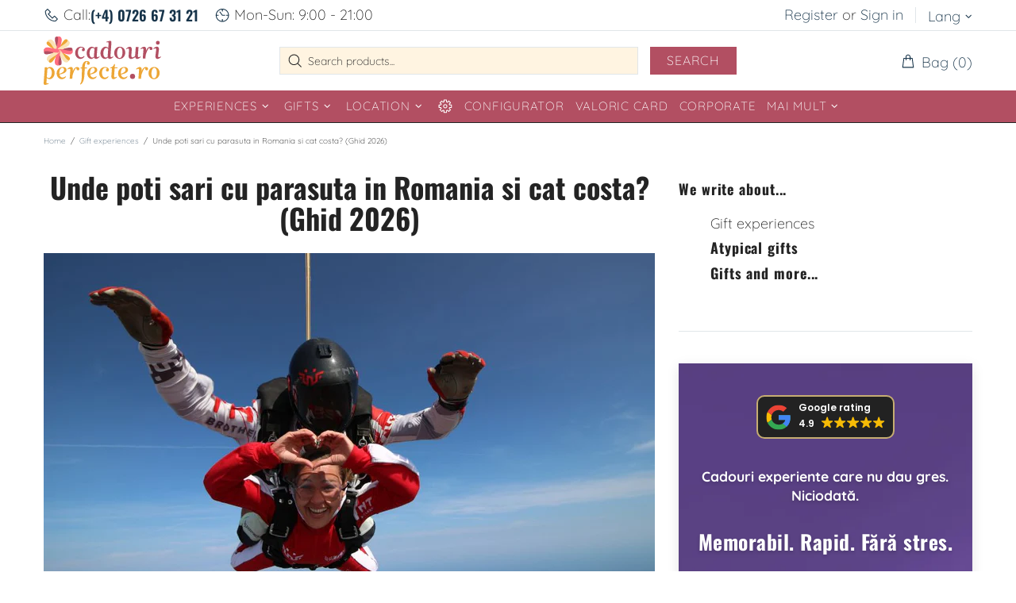

--- FILE ---
content_type: text/html
request_url: https://cdn.trustindex.io/widgets/48/480c48261c8d74344136f798f17/content.html
body_size: 482
content:
<div class=" ti-widget ti-no-profile-img " data-layout-id="11" data-layout-category="badge" data-set-id="dark-luxury-fame" data-pid="480c48261c8d74344136f798f17" data-language="en" data-close-locale="Close" data-rich-snippet="ebacee196844gc7d" data-css-version="2" data-footer-link-domain="trustindex.io" data-size="0.85" > <div class="ti-widget-container"> <a href="https://www.trustindex.io/reviews/cadouriperfecte.ro/lang/en" role="button" target="_blank" rel="noopener" class="ti-header ti-header-grid source-Google" > <div class="ti-fade-container"> <img class="ti-platform-icon" src="https://cdn.trustindex.io/assets/platform/Google/icon.svg" alt="Google" width="20" height="20" loading="lazy" /> <div class="ti-profile-details"> <div class="ti-text"> Google rating </div> <div class="ti-stars"> <span class="ti-rating">4.9</span> <img class="ti-star f" src="https://cdn.trustindex.io/assets/platform/Google/star/f.svg" alt="Google" width="17" height="17" loading="lazy" /><img class="ti-star f" src="https://cdn.trustindex.io/assets/platform/Google/star/f.svg" alt="Google" width="17" height="17" loading="lazy" /><img class="ti-star f" src="https://cdn.trustindex.io/assets/platform/Google/star/f.svg" alt="Google" width="17" height="17" loading="lazy" /><img class="ti-star f" src="https://cdn.trustindex.io/assets/platform/Google/star/f.svg" alt="Google" width="17" height="17" loading="lazy" /><img class="ti-star f" src="https://cdn.trustindex.io/assets/platform/Google/star/f.svg" alt="Google" width="17" height="17" loading="lazy" /> </div> </div> </div> </a> </div> </div> <style class="scss-content">.ti-widget[data-layout-id='11'][data-set-id='dark-luxury-fame'][data-pid='480c48261c8d74344136f798f17'] .ti-header{border-radius:10px;padding:8.5px}.ti-widget[data-layout-id='11'][data-set-id='dark-luxury-fame'][data-pid='480c48261c8d74344136f798f17'] .ti-text{margin-bottom:3.4px;font-size:11.9px}.ti-widget[data-layout-id='11'][data-set-id='dark-luxury-fame'][data-pid='480c48261c8d74344136f798f17'] .ti-platform-icon{width:34px !important;height:34px !important;margin-right:8.5px !important}.ti-widget[data-layout-id='11'][data-set-id='dark-luxury-fame'][data-pid='480c48261c8d74344136f798f17'] .ti-rating{font-size:11.9px;top:-2.55px;margin-right:4.25px}.ti-widget[data-layout-id='11'][data-set-id='dark-luxury-fame'][data-pid='480c48261c8d74344136f798f17'] .ti-profile-details .stars .ti-star,.ti-widget[data-layout-id='11'][data-set-id='dark-luxury-fame'][data-pid='480c48261c8d74344136f798f17'] .ti-profile-details .ti-stars .ti-star{width:15.3px !important;height:15.3px !important}</style>

--- FILE ---
content_type: text/css
request_url: https://cadouriperfecte.ro/cdn/shop/t/5/assets/custom.css?v=27447809676397704971768301316
body_size: -163
content:
.ml-5,.product-options--type-footbar .ml-5{font-weight:400;font-size:90%}.installment,.product-options--type-footbar label{display:none!important}.footbar-product__options .product-options__value--text,.footbar-product__options .product-options__value--large-text{line-height:32px}.footbar-product__options .select{z-index:1;margin-right:10px}.tabs[data-type=mobile] .tabs__body>div>span{font-weight:400}.g-b-badge{display:inline-flex;margin-top:40px}.product-collection__reviews{padding:10px!important;margin-top:-20px!important}.shopify-review .icon{fill:#fbbc04!important}.jdgm-preview-badge .jdgm-star,.jdgm-rev-widg .jdgm-star,.jdgm-revs-tab .jdgm-star,.jdgm-all-reviews .jdgm-star,.jdgm-gallery-popup .jdgm-star{color:#fbbc04!important}.product-page-info__icon-with-text ul li:before{display:none!important}.product-page-info__icon-with-text ul li{font-weight:400}.product-page-info__icon-with-text{--icons-size: 32px}@media (max-width: 767px){.hide-on-mobile{display:none}}@media (min-width: 768px){.hide-on-desktop{display:none}}.collection-faq{padding-top:28px;padding-bottom:28px}.collection-faq__heading{margin:0 0 10px}.collection-faq__subheading{margin:0 0 18px}.collection-faq__item{border:1px solid rgba(0,0,0,.08);border-radius:12px;margin:0 0 10px;background:#fff;overflow:hidden}.collection-faq__question{cursor:pointer;list-style:none;padding:14px 16px;font-weight:700;display:flex;align-items:center;justify-content:space-between}.collection-faq__question::-webkit-details-marker{display:none}.collection-faq__answer{padding:0 16px 16px}.collection-faq__answer.rte p:last-child{margin-bottom:0}.collection-faq__answer.rte ul,.collection-faq__answer.rte ol{margin:10px 0 0 18px}
/*# sourceMappingURL=/cdn/shop/t/5/assets/custom.css.map?v=27447809676397704971768301316 */


--- FILE ---
content_type: text/css
request_url: https://cdn.trustindex.io/assets/widget-presetted-css/v2/11-dark-luxury-fame.css
body_size: 7878
content:
@font-face{font-family:"Trustindex Poppins";font-style:italic;font-weight:400;font-display:swap;src:url("https://cdn.trustindex.io/assets/fonts/poppins/devanagari-italic.woff2") format("woff2");unicode-range:U+0900-097F, U+1CD0-1CF9, U+200C-200D, U+20A8, U+20B9, U+20F0, U+25CC, U+A830-A839, U+A8E0-A8FF, U+11B00-11B09}@font-face{font-family:"Trustindex Poppins";font-style:italic;font-weight:400;font-display:swap;src:url("https://cdn.trustindex.io/assets/fonts/poppins/latin-ext-italic.woff2") format("woff2");unicode-range:U+0100-02BA, U+02BD-02C5, U+02C7-02CC, U+02CE-02D7, U+02DD-02FF, U+0304, U+0308, U+0329, U+1D00-1DBF, U+1E00-1E9F, U+1EF2-1EFF, U+2020, U+20A0-20AB, U+20AD-20C0, U+2113, U+2C60-2C7F, U+A720-A7FF}@font-face{font-family:"Trustindex Poppins";font-style:italic;font-weight:400;font-display:swap;src:url("https://cdn.trustindex.io/assets/fonts/poppins/latin-italic.woff2") format("woff2");unicode-range:U+0000-00FF, U+0131, U+0152-0153, U+02BB-02BC, U+02C6, U+02DA, U+02DC, U+0304, U+0308, U+0329, U+2000-206F, U+20AC, U+2122, U+2191, U+2193, U+2212, U+2215, U+FEFF, U+FFFD}@font-face{font-family:"Trustindex Poppins";font-style:italic;font-weight:600;font-display:swap;src:url("https://cdn.trustindex.io/assets/fonts/poppins/devanagari-italic-600.woff2") format("woff2");unicode-range:U+0900-097F, U+1CD0-1CF9, U+200C-200D, U+20A8, U+20B9, U+20F0, U+25CC, U+A830-A839, U+A8E0-A8FF, U+11B00-11B09}@font-face{font-family:"Trustindex Poppins";font-style:italic;font-weight:600;font-display:swap;src:url("https://cdn.trustindex.io/assets/fonts/poppins/latin-ext-italic-600.woff2") format("woff2");unicode-range:U+0100-02BA, U+02BD-02C5, U+02C7-02CC, U+02CE-02D7, U+02DD-02FF, U+0304, U+0308, U+0329, U+1D00-1DBF, U+1E00-1E9F, U+1EF2-1EFF, U+2020, U+20A0-20AB, U+20AD-20C0, U+2113, U+2C60-2C7F, U+A720-A7FF}@font-face{font-family:"Trustindex Poppins";font-style:italic;font-weight:600;font-display:swap;src:url("https://cdn.trustindex.io/assets/fonts/poppins/latin-italic-600.woff2") format("woff2");unicode-range:U+0000-00FF, U+0131, U+0152-0153, U+02BB-02BC, U+02C6, U+02DA, U+02DC, U+0304, U+0308, U+0329, U+2000-206F, U+20AC, U+2122, U+2191, U+2193, U+2212, U+2215, U+FEFF, U+FFFD}@font-face{font-family:"Trustindex Poppins";font-style:normal;font-weight:400;font-display:swap;src:url("https://cdn.trustindex.io/assets/fonts/poppins/devanagari.woff2") format("woff2");unicode-range:U+0900-097F, U+1CD0-1CF9, U+200C-200D, U+20A8, U+20B9, U+20F0, U+25CC, U+A830-A839, U+A8E0-A8FF, U+11B00-11B09}@font-face{font-family:"Trustindex Poppins";font-style:normal;font-weight:400;font-display:swap;src:url("https://cdn.trustindex.io/assets/fonts/poppins/latin-ext.woff2") format("woff2");unicode-range:U+0100-02BA, U+02BD-02C5, U+02C7-02CC, U+02CE-02D7, U+02DD-02FF, U+0304, U+0308, U+0329, U+1D00-1DBF, U+1E00-1E9F, U+1EF2-1EFF, U+2020, U+20A0-20AB, U+20AD-20C0, U+2113, U+2C60-2C7F, U+A720-A7FF}@font-face{font-family:"Trustindex Poppins";font-style:normal;font-weight:400;font-display:swap;src:url("https://cdn.trustindex.io/assets/fonts/poppins/latin.woff2") format("woff2");unicode-range:U+0000-00FF, U+0131, U+0152-0153, U+02BB-02BC, U+02C6, U+02DA, U+02DC, U+0304, U+0308, U+0329, U+2000-206F, U+20AC, U+2122, U+2191, U+2193, U+2212, U+2215, U+FEFF, U+FFFD}@font-face{font-family:"Trustindex Poppins";font-style:normal;font-weight:600;font-display:swap;src:url("https://cdn.trustindex.io/assets/fonts/poppins/devanagari-600.woff2") format("woff2");unicode-range:U+0900-097F, U+1CD0-1CF9, U+200C-200D, U+20A8, U+20B9, U+20F0, U+25CC, U+A830-A839, U+A8E0-A8FF, U+11B00-11B09}@font-face{font-family:"Trustindex Poppins";font-style:normal;font-weight:600;font-display:swap;src:url("https://cdn.trustindex.io/assets/fonts/poppins/latin-ext-600.woff2") format("woff2");unicode-range:U+0100-02BA, U+02BD-02C5, U+02C7-02CC, U+02CE-02D7, U+02DD-02FF, U+0304, U+0308, U+0329, U+1D00-1DBF, U+1E00-1E9F, U+1EF2-1EFF, U+2020, U+20A0-20AB, U+20AD-20C0, U+2113, U+2C60-2C7F, U+A720-A7FF}@font-face{font-family:"Trustindex Poppins";font-style:normal;font-weight:600;font-display:swap;src:url("https://cdn.trustindex.io/assets/fonts/poppins/latin-600.woff2") format("woff2");unicode-range:U+0000-00FF, U+0131, U+0152-0153, U+02BB-02BC, U+02C6, U+02DA, U+02DC, U+0304, U+0308, U+0329, U+2000-206F, U+20AC, U+2122, U+2191, U+2193, U+2212, U+2215, U+FEFF, U+FFFD}.ti-amp-iframe-body{background:#222222}.ti-widget[data-layout-id='11'][data-set-id='dark-luxury-fame']{width:100%;display:block;overflow:hidden;text-align:left;direction:ltr;box-sizing:border-box;font-family:unset;font-weight:400}.ti-widget[data-layout-id='11'][data-set-id='dark-luxury-fame'] font{pointer-events:none}.ti-widget[data-layout-id='11'][data-set-id='dark-luxury-fame'] script{display:none !important}.ti-widget[data-layout-id='11'][data-set-id='dark-luxury-fame'] img{box-shadow:unset !important}.ti-widget[data-layout-id='11'][data-set-id='dark-luxury-fame'] *,.ti-widget[data-layout-id='11'][data-set-id='dark-luxury-fame'] *:after{box-sizing:border-box}.ti-widget[data-layout-id='11'][data-set-id='dark-luxury-fame'] *:before,.ti-widget[data-layout-id='11'][data-set-id='dark-luxury-fame'] *:after{-webkit-box-ordinal-group:1 !important;content:unset}.ti-widget[data-layout-id='11'][data-set-id='dark-luxury-fame']:before{display:none !important}.ti-widget[data-layout-id='11'][data-set-id='dark-luxury-fame'] img{padding:0 !important;margin:0 !important;min-width:initial !important;max-width:initial !important;border:0 !important;border-radius:0 !important}.ti-widget[data-layout-id='11'][data-set-id='dark-luxury-fame'] a{text-decoration:underline !important;color:inherit}.ti-widget[data-layout-id='11'][data-set-id='dark-luxury-fame'] a.ti-header{text-decoration:none !important}.ti-widget[data-layout-id='11'][data-set-id='dark-luxury-fame'] a[href="#"]:not(.ti-show-original-text),.ti-widget[data-layout-id='11'][data-set-id='dark-luxury-fame'] a:not([href]):not(.ti-show-original-text){text-decoration:none !important;pointer-events:none}.ti-widget[data-layout-id='11'][data-set-id='dark-luxury-fame'] .ti-widget-container,.ti-widget[data-layout-id='11'][data-set-id='dark-luxury-fame'] .ti-widget-container *{font-family:"Trustindex Poppins";font-size:14px;line-height:1.4em;-webkit-box-sizing:border-box;-moz-box-sizing:border-box;box-sizing:border-box;row-gap:unset !important;column-gap:unset !important}.ti-widget[data-layout-id='11'][data-set-id='dark-luxury-fame'] strong,.ti-widget[data-layout-id='11'][data-set-id='dark-luxury-fame'] strong *{font-weight:600}.ti-widget[data-layout-id='11'][data-set-id='dark-luxury-fame'] .ti-tooltip,.ti-widget[data-layout-id='11'][data-set-id='dark-luxury-fame'] .ti-verified-tooltip{color:white !important;background-color:black !important;text-align:left;padding:5px 10px;border-radius:6px;font-size:13px !important;font-weight:400;display:inline-block !important;position:absolute;top:-5px;white-space:nowrap;z-index:3;opacity:0;visibility:hidden;transition:opacity 0.3s ease-in-out;width:max-content;box-shadow:0 4px 12px rgba(0, 0, 0, 0.33);--ti-border-arrow-color: black;margin:unset;bottom:unset;left:unset;right:calc(100% + 10px);margin-right:30px}.ti-widget[data-layout-id='11'][data-set-id='dark-luxury-fame'] .ti-tooltip:before,.ti-widget[data-layout-id='11'][data-set-id='dark-luxury-fame'] .ti-verified-tooltip:before{width:0;height:0;border-style:solid;content:"" !important;position:absolute;top:50%;margin-top:-7px}.ti-widget[data-layout-id='11'][data-set-id='dark-luxury-fame'] .ti-tooltip:before,.ti-widget[data-layout-id='11'][data-set-id='dark-luxury-fame'] .ti-verified-tooltip:before{left:unset;right:-7px;border-width:7px 0 7px 7px;border-color:transparent transparent transparent var(--ti-border-arrow-color)}.ti-widget[data-layout-id='11'][data-set-id='dark-luxury-fame'] .ti-with-tooltip,.ti-widget[data-layout-id='11'][data-set-id='dark-luxury-fame'] .ti-verified-review{position:relative;font-size:inherit}.ti-widget[data-layout-id='11'][data-set-id='dark-luxury-fame'] .ti-with-tooltip:hover .ti-tooltip,.ti-widget[data-layout-id='11'][data-set-id='dark-luxury-fame'] .ti-with-tooltip:hover .ti-verified-tooltip,.ti-widget[data-layout-id='11'][data-set-id='dark-luxury-fame'] .ti-verified-review:hover .ti-tooltip,.ti-widget[data-layout-id='11'][data-set-id='dark-luxury-fame'] .ti-verified-review:hover .ti-verified-tooltip{opacity:1;margin:0;visibility:visible}.ti-widget[data-layout-id='11'][data-set-id='dark-luxury-fame'] .ti-verified-tooltip{margin:unset;right:unset;left:calc(100% + 10px);margin-left:30px}.ti-widget[data-layout-id='11'][data-set-id='dark-luxury-fame'] .ti-verified-tooltip:before{right:unset;left:-7px;border-width:7px 7px 7px 0;border-color:transparent var(--ti-border-arrow-color) transparent transparent}.ti-widget[data-layout-id='11'][data-set-id='dark-luxury-fame'] .ti-verified-platform .ti-verified-tooltip{width:175px;max-width:250px;white-space:normal;line-height:1.4 !important;top:-10px}.ti-widget[data-layout-id='11'][data-set-id='dark-luxury-fame'] .ti-verified-platform .ti-verified-tooltip:before{top:18px}.ti-widget[data-layout-id='11'][data-set-id='dark-luxury-fame'] .ti-date .ti-tooltip{margin:unset;top:unset;right:unset;left:calc(50% + 20px);transform:translateX(-50%);margin-bottom:30px;bottom:calc(100% + 10px)}.ti-widget[data-layout-id='11'][data-set-id='dark-luxury-fame'] .ti-date .ti-tooltip:before{top:unset;right:unset;margin:unset;left:50%;margin-left:-25px;bottom:-7px;border-width:7px 7px 0 7px;border-color:var(--ti-border-arrow-color) transparent transparent transparent}.ti-widget[data-layout-id='11'][data-set-id='dark-luxury-fame'][data-set-id^="dark-"] .ti-tooltip,.ti-widget[data-layout-id='11'][data-set-id='dark-luxury-fame'][data-set-id^="dark-"] .ti-verified-tooltip,.ti-widget[data-layout-id='11'][data-set-id='dark-luxury-fame'][data-set-id="light-contrast"] .ti-tooltip,.ti-widget[data-layout-id='11'][data-set-id='dark-luxury-fame'][data-set-id="light-contrast"] .ti-verified-tooltip{color:black !important;background-color:white !important;--ti-border-arrow-color: white}.ti-widget[data-layout-id='11'][data-set-id='dark-luxury-fame'] .ti-widget-container{display:block;color:#ffffff;margin-bottom:15px}.ti-widget[data-layout-id='11'][data-set-id='dark-luxury-fame'] .ti-widget-container .ti-name{font-weight:600;font-size:15px;overflow:hidden;padding-right:25px;white-space:nowrap;text-overflow:ellipsis;color:#ffffff}.ti-widget[data-layout-id='11'][data-set-id='dark-luxury-fame'] .ti-widget-container .ti-name a{text-decoration:none !important;font-size:inherit}.ti-widget[data-layout-id='11'][data-set-id='dark-luxury-fame'] .ti-widget-container .ti-name a:hover{text-decoration:underline !important}.ti-widget[data-layout-id='11'][data-set-id='dark-luxury-fame'] .ti-widget-container .ti-date{color:#8a8a8a;font-size:13px}.ti-widget[data-layout-id='11'][data-set-id='dark-luxury-fame'] .ti-widget-container .ti-date .ti-tooltip{bottom:calc(100% + 8px)}.ti-widget[data-layout-id='11'][data-set-id='dark-luxury-fame'] .ti-profile-img{margin:0 15px 0 0 !important}.ti-widget[data-layout-id='11'][data-set-id='dark-luxury-fame'] .ti-profile-img img{width:40px !important;height:40px !important;display:block;border-radius:30px !important;object-fit:cover;object-position:top}.ti-widget[data-layout-id='11'][data-set-id='dark-luxury-fame'] .ti-profile-img .ti-profile-img-sprite{display:inline-block;float:left;background:white;background-repeat:no-repeat;width:40px;height:40px;border-radius:30px}.ti-widget[data-layout-id='11'][data-set-id='dark-luxury-fame'] .ti-profile-details{-webkit-box-flex:1;-ms-flex:1;flex:1;white-space:nowrap;text-overflow:ellipsis;text-align:left;margin:0 !important;display:flex;flex-direction:column;justify-content:center;min-width:0}.ti-widget[data-layout-id='11'][data-set-id='dark-luxury-fame'] .ti-stars{margin-top:3px;white-space:nowrap;display:block}.ti-widget[data-layout-id='11'][data-set-id='dark-luxury-fame'] .ti-star{width:17px !important;height:17px !important;margin-right:1px !important;vertical-align:unset;display:inline-block !important}.ti-widget[data-layout-id='11'][data-set-id='dark-luxury-fame'] img.ti-star{background:none !important}.ti-widget[data-layout-id='11'][data-set-id='dark-luxury-fame'] .ti-header,.ti-widget[data-layout-id='11'][data-set-id='dark-luxury-fame'] .ti-popup-header{display:-ms-flexbox;display:flex;-ms-flex-wrap:nowrap;flex-wrap:nowrap}.ti-widget[data-layout-id='11'][data-set-id='dark-luxury-fame'] .ti-header .ti-name,.ti-widget[data-layout-id='11'][data-set-id='dark-luxury-fame'] .ti-popup-header .ti-name{font-size:16px;overflow:visible;text-overflow:initial;white-space:normal;margin-top:0px;margin-top:-3px;padding-right:0px;margin-bottom:5px;color:#ffffff !important}.ti-widget[data-layout-id='11'][data-set-id='dark-luxury-fame'] .ti-header .ti-star,.ti-widget[data-layout-id='11'][data-set-id='dark-luxury-fame'] .ti-popup-header .ti-star{width:20px !important;height:20px !important}.ti-widget[data-layout-id='11'][data-set-id='dark-luxury-fame'] .ti-header .ti-star.ti-rating,.ti-widget[data-layout-id='11'][data-set-id='dark-luxury-fame'] .ti-popup-header .ti-star.ti-rating{color:#728ec2;font-weight:600;display:inline-block;padding-right:5px;position:relative;font-size:16px;top:-2px}.ti-widget[data-layout-id='11'][data-set-id='dark-luxury-fame'] .ti-header .ti-profile-img img,.ti-widget[data-layout-id='11'][data-set-id='dark-luxury-fame'] .ti-header .ti-profile-img .ti-profile-img-sprite,.ti-widget[data-layout-id='11'][data-set-id='dark-luxury-fame'] .ti-popup-header .ti-profile-img img,.ti-widget[data-layout-id='11'][data-set-id='dark-luxury-fame'] .ti-popup-header .ti-profile-img .ti-profile-img-sprite{width:65px !important;height:65px !important;border-radius:4px !important}.ti-widget[data-layout-id='11'][data-set-id='dark-luxury-fame'] .ti-header .ti-profile-img img,.ti-widget[data-layout-id='11'][data-set-id='dark-luxury-fame'] .ti-popup-header .ti-profile-img img{object-fit:contain}.ti-widget[data-layout-id='11'][data-set-id='dark-luxury-fame'] .ti-header .ti-profile-details,.ti-widget[data-layout-id='11'][data-set-id='dark-luxury-fame'] .ti-popup-header .ti-profile-details{padding-top:6px}.ti-widget[data-layout-id='11'][data-set-id='dark-luxury-fame'] .ti-header .ti-stars,.ti-widget[data-layout-id='11'][data-set-id='dark-luxury-fame'] .ti-popup-header .ti-stars{margin-top:2px;line-height:0}.ti-widget[data-layout-id='11'][data-set-id='dark-luxury-fame'] .ti-fade-container{grid-row:1;grid-column:1;-ms-flex-wrap:inherit;flex-wrap:inherit;-ms-flex-pack:inherit;justify-content:inherit;flex-direction:inherit;text-align:inherit;display:none;opacity:0;transition:opacity 1s}.ti-widget[data-layout-id='11'][data-set-id='dark-luxury-fame'] .ti-fade-container:nth-child(1){display:flex;opacity:1}.ti-widget[data-layout-id='11'][data-set-id='dark-luxury-fame'] .ti-header-grid,.ti-widget[data-layout-id='11'][data-set-id='dark-luxury-fame'] .ti-footer-grid{display:grid}.ti-widget[data-layout-id='11'][data-set-id='dark-luxury-fame'] .ti-footer-filter-text{font-size:14px !important;color:#ffffff;margin-bottom:0 !important;padding:0 15px;text-align:left;margin:15px 0}.ti-widget[data-layout-id='11'][data-set-id='dark-luxury-fame'] .ti-footer-filter-text:empty{margin:0 !important}.ti-widget[data-layout-id='11'][data-set-id='dark-luxury-fame'] .ti-disclaimer{visibility:hidden;opacity:0;padding:12px 24px;position:absolute;bottom:100%;width:100%;min-width:220px;max-width:585px;background:white;border:1px solid black;border-radius:6px;box-shadow:0 4px 15px rgba(0, 0, 0, 0.05);font-size:14px;font-weight:normal;margin-bottom:15px;text-align:left;z-index:2147483647;color:#000000 !important;transition:all 0.3s;transition-delay:0.35s;white-space:normal !important;right:unset ;left:50% ;transform:translateX(-50%) }.ti-widget[data-layout-id='11'][data-set-id='dark-luxury-fame'] .ti-disclaimer:before,.ti-widget[data-layout-id='11'][data-set-id='dark-luxury-fame'] .ti-disclaimer:after{left:0 ;right:0 }.ti-widget[data-layout-id='11'][data-set-id='dark-luxury-fame'] .ti-disclaimer a{font-size:inherit}.ti-widget[data-layout-id='11'][data-set-id='dark-luxury-fame'] .ti-disclaimer:hover{visibility:visible;opacity:1}.ti-widget[data-layout-id='11'][data-set-id='dark-luxury-fame']:not([data-layout-category*="top-rated-badge"]) .ti-disclaimer:before,.ti-widget[data-layout-id='11'][data-set-id='dark-luxury-fame']:not([data-layout-category*="top-rated-badge"]) .ti-disclaimer:after{position:absolute;content:"";bottom:-18px;margin:0 auto;width:0;border-style:solid;border-right:20px solid transparent;border-left:20px solid transparent;border-bottom:20px solid black;border-top:0;transform:rotate(45deg)}.ti-widget[data-layout-id='11'][data-set-id='dark-luxury-fame']:not([data-layout-category*="top-rated-badge"]) .ti-disclaimer:after{bottom:-16px;margin-right:1px;border-bottom-color:white}.ti-widget[data-layout-id='11'][data-set-id='dark-luxury-fame'][data-layout-category*="top-rated-badge"] .ti-disclaimer:after{position:absolute;content:"";bottom:-10px;margin:0 auto;width:0;border:10px solid transparent;border-bottom-width:0;border-top-color:#000}.ti-widget[data-layout-id='11'][data-set-id='dark-luxury-fame'][data-layout-category*="top-rated-badge"] .ti-disclaimer.ti-bottom{bottom:unset;margin-bottom:unset;top:100%;margin-top:15px}.ti-widget[data-layout-id='11'][data-set-id='dark-luxury-fame'][data-layout-category*="top-rated-badge"] .ti-disclaimer.ti-bottom:after{bottom:unset;top:-10px;border:10px solid transparent;border-top-width:0;border-bottom-color:#000}.ti-widget[data-layout-id='11'][data-set-id='dark-luxury-fame'] .ti-verified-by{display:inline-block}.ti-widget[data-layout-id='11'][data-set-id='dark-luxury-fame'] .ti-verified-by .ti-info-icon{display:inline-block;background-size:contain;width:13px;height:13px;position:relative;top:2px;-webkit-mask-image:url("https://cdn.trustindex.io/assets/icon/ti-info-light.svg");mask-image:url("https://cdn.trustindex.io/assets/icon/ti-info-light.svg");-webkit-mask-repeat:no-repeat;mask-repeat:no-repeat;background-color:#ffffff}.ti-widget[data-layout-id='11'][data-set-id='dark-luxury-fame'] .ti-verified-by:hover+.ti-disclaimer,.ti-widget[data-layout-id='11'][data-set-id='dark-luxury-fame'] .ti-verified-by .ti-inner:hover .ti-disclaimer{visibility:visible;transition-delay:0.1ms;opacity:1}@media (max-width:479px){.ti-widget[data-layout-id='11'][data-set-id='dark-luxury-fame'] .ti-footer-filter-text{text-align:center !important}}@media (min-width:1024px){.ti-widget[data-layout-id='11'][data-set-id='dark-luxury-fame'] .ti-footer-filter-text{margin:12px 28px}}.ti-widget[data-layout-id='11'][data-set-id='dark-luxury-fame'] .star-lg .ti-star{width:30px !important;height:30px !important}.ti-widget[data-layout-id='11'][data-set-id='dark-luxury-fame'] .ti-d-none{display:none !important}.ti-widget[data-layout-id='11'][data-set-id='dark-luxury-fame'] .ti-rating-text,.ti-widget[data-layout-id='11'][data-set-id='dark-luxury-fame'] .ti-rating-text strong:not(.ti-rating-large),.ti-widget[data-layout-id='11'][data-set-id='dark-luxury-fame'] .ti-rating-text strong a,.ti-widget[data-layout-id='11'][data-set-id='dark-luxury-fame'] .ti-rating-text strong span,.ti-widget[data-layout-id='11'][data-set-id='dark-luxury-fame'] .ti-rating-text span strong,.ti-widget[data-layout-id='11'][data-set-id='dark-luxury-fame'] .ti-rating-text span,.ti-widget[data-layout-id='11'][data-set-id='dark-luxury-fame'] .ti-footer,.ti-widget[data-layout-id='11'][data-set-id='dark-luxury-fame'] .ti-footer strong:not(.ti-rating-large),.ti-widget[data-layout-id='11'][data-set-id='dark-luxury-fame'] .ti-footer span,.ti-widget[data-layout-id='11'][data-set-id='dark-luxury-fame'] .ti-footer strong a{font-size:14px;color:#ffffff}.ti-widget[data-layout-id='11'][data-set-id='dark-luxury-fame'] .ti-large-logo{display:-ms-flexbox;display:flex;-ms-flex-wrap:wrap;flex-wrap:wrap;margin-bottom:0 !important}.ti-widget[data-layout-id='11'][data-set-id='dark-luxury-fame'] .ti-large-logo .ti-v-center{-ms-flex-item-align:center !important;align-self:center !important;text-align:center;-ms-flex-preferred-size:0;flex-basis:0;-ms-flex-positive:1;flex-grow:1;max-width:100%}.ti-widget[data-layout-id='11'][data-set-id='dark-luxury-fame'] .ti-large-logo img{margin:auto !important;display:block !important;position:relative;width:150px !important;height:32px !important;object-fit:unset !important}.ti-widget[data-layout-id='11'][data-set-id='dark-luxury-fame'] .nowrap{white-space:nowrap;display:inline-block;margin:0 2px}.ti-widget[data-layout-id='11'][data-set-id='dark-luxury-fame'] .nowrap:first-of-type{margin-left:0}.ti-widget[data-layout-id='11'][data-set-id='dark-luxury-fame'] .nowrap:last-of-type{margin-right:0}.ti-widget[data-layout-id='11'][data-set-id='dark-luxury-fame'].ti-custom-stars [class*="source-"] .ti-star.e,.ti-widget[data-layout-id='11'][data-set-id='dark-luxury-fame'].ti-custom-stars [class*="source-"] .ti-star.f{background-image:none}.ti-widget[data-layout-id='11'][data-set-id='dark-luxury-fame'].ti-custom-stars .ti-star{-webkit-mask-size:contain;mask-size:contain;-webkit-mask-position:center;mask-position:center;-webkit-mask-repeat:no-repeat;mask-repeat:no-repeat;mask-image:url(https://cdn.trustindex.io/assets/platform/Trustindex/star/s.svg);-webkit-mask-image:url(https://cdn.trustindex.io/assets/platform/Trustindex/star/s.svg)}.ti-widget[data-layout-id='11'][data-set-id='dark-luxury-fame'].ti-custom-stars .ti-star:not(.e):not(.h){background:#f6bb06}.ti-widget[data-layout-id='11'][data-set-id='dark-luxury-fame'].ti-custom-stars .ti-star.h{background:#f6bb06;background:-webkit-linear-gradient(90deg, #f6bb06 50%, #cccccc 50%) !important;background:linear-gradient(90deg, #f6bb06 50%, #cccccc 50%) !important}.ti-widget[data-layout-id='11'][data-set-id='dark-luxury-fame'].ti-custom-stars .ti-star.e{background:#ccc !important}.ti-widget[data-layout-id='11'][data-set-id='dark-luxury-fame'][data-language="ar"] .ti-name,.ti-widget[data-layout-id='11'][data-set-id='dark-luxury-fame'][data-language="ar"] .ti-date,.ti-widget[data-layout-id='11'][data-set-id='dark-luxury-fame'][data-language="ar"] .ti-profile-details .ti-text,.ti-widget[data-layout-id='11'][data-set-id='dark-luxury-fame'][data-language="ar"] .ti-review-content,.ti-widget[data-layout-id='11'][data-set-id='dark-luxury-fame'][data-language="ar"] .ti-review-text,.ti-widget[data-layout-id='11'][data-set-id='dark-luxury-fame'][data-language="ar"] .ti-read-more,.ti-widget[data-layout-id='11'][data-set-id='dark-luxury-fame'][data-language="ar"] .ti-footer,.ti-widget[data-layout-id='11'][data-set-id='dark-luxury-fame'][data-language="ar"] .ti-rating-text,.ti-widget[data-layout-id='11'][data-set-id='dark-luxury-fame'][data-language="ar"] .ti-footer-filter-text,.ti-widget[data-layout-id='11'][data-set-id='dark-luxury-fame'][data-language="ar"] .ti-header-write-btn,.ti-widget[data-layout-id='11'][data-set-id='dark-luxury-fame'][data-language="ar"] .ti-widget-header .ti-tab-item[data-source="all"] .ti-item-label,.ti-widget[data-layout-id='11'][data-set-id='dark-luxury-fame'][data-language="ar"] .ti-header-rating-text,.ti-widget[data-layout-id='11'][data-set-id='dark-luxury-fame'][data-language="ar"] .ti-rating-name,.ti-widget[data-layout-id='11'][data-set-id='dark-luxury-fame'][data-language="ar"] .ti-header .ti-text,.ti-widget[data-layout-id='11'][data-set-id='dark-luxury-fame'][data-language="ar"] .ti-load-more-reviews-button,.ti-widget[data-layout-id='11'][data-set-id='dark-luxury-fame'][data-language="he"] .ti-name,.ti-widget[data-layout-id='11'][data-set-id='dark-luxury-fame'][data-language="he"] .ti-date,.ti-widget[data-layout-id='11'][data-set-id='dark-luxury-fame'][data-language="he"] .ti-profile-details .ti-text,.ti-widget[data-layout-id='11'][data-set-id='dark-luxury-fame'][data-language="he"] .ti-review-content,.ti-widget[data-layout-id='11'][data-set-id='dark-luxury-fame'][data-language="he"] .ti-review-text,.ti-widget[data-layout-id='11'][data-set-id='dark-luxury-fame'][data-language="he"] .ti-read-more,.ti-widget[data-layout-id='11'][data-set-id='dark-luxury-fame'][data-language="he"] .ti-footer,.ti-widget[data-layout-id='11'][data-set-id='dark-luxury-fame'][data-language="he"] .ti-rating-text,.ti-widget[data-layout-id='11'][data-set-id='dark-luxury-fame'][data-language="he"] .ti-footer-filter-text,.ti-widget[data-layout-id='11'][data-set-id='dark-luxury-fame'][data-language="he"] .ti-header-write-btn,.ti-widget[data-layout-id='11'][data-set-id='dark-luxury-fame'][data-language="he"] .ti-widget-header .ti-tab-item[data-source="all"] .ti-item-label,.ti-widget[data-layout-id='11'][data-set-id='dark-luxury-fame'][data-language="he"] .ti-header-rating-text,.ti-widget[data-layout-id='11'][data-set-id='dark-luxury-fame'][data-language="he"] .ti-rating-name,.ti-widget[data-layout-id='11'][data-set-id='dark-luxury-fame'][data-language="he"] .ti-header .ti-text,.ti-widget[data-layout-id='11'][data-set-id='dark-luxury-fame'][data-language="he"] .ti-load-more-reviews-button,.ti-widget[data-layout-id='11'][data-set-id='dark-luxury-fame'][data-language="fa"] .ti-name,.ti-widget[data-layout-id='11'][data-set-id='dark-luxury-fame'][data-language="fa"] .ti-date,.ti-widget[data-layout-id='11'][data-set-id='dark-luxury-fame'][data-language="fa"] .ti-profile-details .ti-text,.ti-widget[data-layout-id='11'][data-set-id='dark-luxury-fame'][data-language="fa"] .ti-review-content,.ti-widget[data-layout-id='11'][data-set-id='dark-luxury-fame'][data-language="fa"] .ti-review-text,.ti-widget[data-layout-id='11'][data-set-id='dark-luxury-fame'][data-language="fa"] .ti-read-more,.ti-widget[data-layout-id='11'][data-set-id='dark-luxury-fame'][data-language="fa"] .ti-footer,.ti-widget[data-layout-id='11'][data-set-id='dark-luxury-fame'][data-language="fa"] .ti-rating-text,.ti-widget[data-layout-id='11'][data-set-id='dark-luxury-fame'][data-language="fa"] .ti-footer-filter-text,.ti-widget[data-layout-id='11'][data-set-id='dark-luxury-fame'][data-language="fa"] .ti-header-write-btn,.ti-widget[data-layout-id='11'][data-set-id='dark-luxury-fame'][data-language="fa"] .ti-widget-header .ti-tab-item[data-source="all"] .ti-item-label,.ti-widget[data-layout-id='11'][data-set-id='dark-luxury-fame'][data-language="fa"] .ti-header-rating-text,.ti-widget[data-layout-id='11'][data-set-id='dark-luxury-fame'][data-language="fa"] .ti-rating-name,.ti-widget[data-layout-id='11'][data-set-id='dark-luxury-fame'][data-language="fa"] .ti-header .ti-text,.ti-widget[data-layout-id='11'][data-set-id='dark-luxury-fame'][data-language="fa"] .ti-load-more-reviews-button{direction:rtl}.ti-widget[data-layout-id='11'][data-set-id='dark-luxury-fame'][data-language="ar"] .ti-stars,.ti-widget[data-layout-id='11'][data-set-id='dark-luxury-fame'][data-language="ar"] .ti-footer .ti-row,.ti-widget[data-layout-id='11'][data-set-id='dark-luxury-fame'][data-language="he"] .ti-stars,.ti-widget[data-layout-id='11'][data-set-id='dark-luxury-fame'][data-language="he"] .ti-footer .ti-row,.ti-widget[data-layout-id='11'][data-set-id='dark-luxury-fame'][data-language="fa"] .ti-stars,.ti-widget[data-layout-id='11'][data-set-id='dark-luxury-fame'][data-language="fa"] .ti-footer .ti-row{direction:ltr}.ti-widget[data-layout-id='11'][data-set-id='dark-luxury-fame'][data-language="ar"] .ti-date .ti-tooltip,.ti-widget[data-layout-id='11'][data-set-id='dark-luxury-fame'][data-language="he"] .ti-date .ti-tooltip,.ti-widget[data-layout-id='11'][data-set-id='dark-luxury-fame'][data-language="fa"] .ti-date .ti-tooltip{right:unset}.ti-widget[data-layout-id='11'][data-set-id='dark-luxury-fame'] .ti-verified-review{display:inline-block;background:url("https://cdn.trustindex.io/assets/icon/ti-verified.svg");background-size:contain;width:15px;height:15px;margin:0 !important;margin-left:7px !important;position:relative;z-index:2}.ti-widget[data-layout-id='11'][data-set-id='dark-luxury-fame'] .ti-verified-review:only-child{margin-left:0 !important}.ti-widget[data-layout-id='11'][data-set-id='dark-luxury-fame'] .ti-verified-review.ti-color-green{background:url("https://cdn.trustindex.io/assets/icon/ti-verified-green.svg")}.ti-widget[data-layout-id='11'][data-set-id='dark-luxury-fame'] .ti-verified-review.ti-color-black{background:url("https://cdn.trustindex.io/assets/icon/ti-verified-black.svg")}.ti-widget[data-layout-id='11'][data-set-id='dark-luxury-fame'] .ti-recommendation+.ti-verified-review{top:2px}.ti-widget[data-layout-id='11'][data-set-id='dark-luxury-fame'] .ti-ten-rating-score+.ti-verified-review{top:-1px}.ti-widget[data-layout-id='11'][data-set-id='dark-luxury-fame'].ti-disable-font .ti-widget-container,.ti-widget[data-layout-id='11'][data-set-id='dark-luxury-fame'].ti-disable-font .ti-widget-container *,.ti-widget[data-layout-id='11'][data-set-id='dark-luxury-fame'].ti-disable-font .ti-enable-widget{font-family:inherit !important}.ti-widget[data-layout-id='11'][data-set-id='dark-luxury-fame'].ti-disable-animation .ti-review-item:hover,.ti-widget[data-layout-id='11'][data-set-id='dark-luxury-fame'].ti-disable-animation .ti-header:hover,.ti-widget[data-layout-id='11'][data-set-id='dark-luxury-fame'].ti-disable-animation .ti-footer:hover{-webkit-transform:none !important;-ms-transform:none !important;transform:none !important}.ti-widget[data-layout-id='11'][data-set-id='dark-luxury-fame'].ti-disable-animation .ti-widget-container{margin-top:5px}.ti-widget[data-layout-id='11'][data-set-id='dark-luxury-fame'].ti-text-align-right .ti-review-header{flex-direction:row-reverse}.ti-widget[data-layout-id='11'][data-set-id='dark-luxury-fame'].ti-text-align-right .ti-review-header .ti-platform-icon{right:unset;left:0}.ti-widget[data-layout-id='11'][data-set-id='dark-luxury-fame'].ti-text-align-right .ti-review-header .ti-profile-img{margin:0 0 0 15px !important}.ti-widget[data-layout-id='11'][data-set-id='dark-luxury-fame'].ti-text-align-right .ti-review-header .ti-profile-details{text-align:right}.ti-widget[data-layout-id='11'][data-set-id='dark-luxury-fame'].ti-text-align-right .ti-review-header .ti-profile-details .ti-name{padding-right:0;padding-left:25px}.ti-widget[data-layout-id='11'][data-set-id='dark-luxury-fame'].ti-show-rating-text .ti-rating-text,.ti-widget[data-layout-id='11'][data-set-id='dark-luxury-fame'].ti-show-rating-text .ti-rating-text strong:not(.ti-rating-large),.ti-widget[data-layout-id='11'][data-set-id='dark-luxury-fame'].ti-show-rating-text .ti-rating-text strong a,.ti-widget[data-layout-id='11'][data-set-id='dark-luxury-fame'].ti-show-rating-text .ti-rating-text strong span,.ti-widget[data-layout-id='11'][data-set-id='dark-luxury-fame'].ti-show-rating-text .ti-rating-text span strong,.ti-widget[data-layout-id='11'][data-set-id='dark-luxury-fame'].ti-show-rating-text .ti-rating-text span,.ti-widget[data-layout-id='11'][data-set-id='dark-luxury-fame'].ti-show-rating-text .ti-footer,.ti-widget[data-layout-id='11'][data-set-id='dark-luxury-fame'].ti-show-rating-text .ti-footer strong:not(.ti-rating-large),.ti-widget[data-layout-id='11'][data-set-id='dark-luxury-fame'].ti-show-rating-text .ti-footer span,.ti-widget[data-layout-id='11'][data-set-id='dark-luxury-fame'].ti-show-rating-text .ti-footer strong a{font-size:14px !important}.ti-widget[data-layout-id='11'][data-set-id='dark-luxury-fame'].ti-text-align-right .ti-verified-tooltip,.ti-widget[data-layout-id='11'][data-set-id='dark-luxury-fame'].ti-content-align-right .ti-verified-tooltip{margin:unset;bottom:unset;left:unset;right:calc(100% + 10px);margin-right:30px}.ti-widget[data-layout-id='11'][data-set-id='dark-luxury-fame'].ti-text-align-right .ti-verified-tooltip:before,.ti-widget[data-layout-id='11'][data-set-id='dark-luxury-fame'].ti-content-align-right .ti-verified-tooltip:before{left:unset;right:-7px;border-width:7px 0 7px 7px;border-color:transparent transparent transparent var(--ti-border-arrow-color)}.ti-widget[data-layout-id='11'][data-set-id='dark-luxury-fame'].ti-text-align-right .ti-platform-icon .ti-tooltip,.ti-widget[data-layout-id='11'][data-set-id='dark-luxury-fame'].ti-content-align-left .ti-platform-icon .ti-tooltip{margin:unset;right:unset;left:calc(100% + 10px);margin-left:30px}.ti-widget[data-layout-id='11'][data-set-id='dark-luxury-fame'].ti-text-align-right .ti-platform-icon .ti-tooltip:before,.ti-widget[data-layout-id='11'][data-set-id='dark-luxury-fame'].ti-content-align-left .ti-platform-icon .ti-tooltip:before{right:unset;left:-7px;border-width:7px 7px 7px 0;border-color:transparent var(--ti-border-arrow-color) transparent transparent}.ti-widget[data-layout-id='11'][data-set-id='dark-luxury-fame'] ::-webkit-scrollbar{width:4px;border-radius:3px}.ti-widget[data-layout-id='11'][data-set-id='dark-luxury-fame'] ::-webkit-scrollbar-track{background:rgba(85, 85, 85, 0.1)}.ti-widget[data-layout-id='11'][data-set-id='dark-luxury-fame'] ::-webkit-scrollbar-thumb{background:rgba(85, 85, 85, 0.6)}.ti-widget[data-layout-id='11'][data-set-id='dark-luxury-fame'] ::-webkit-scrollbar-thumb:hover{background:#555}.ti-enable-widget{display:none !important}.ti-widget .source-Trustpilot .ti-large-logo,.ti-lightbox .source-Trustpilot .ti-large-logo{display:none !important}.ti-widget .source-Trustpilot.ti-tab-item:before,.ti-widget .source-Trustpilot.ti-write-btn-dropdown-item:before,.ti-widget .source-Trustpilot .ti-review-header:after,.ti-widget .source-Trustpilot .ti-inner:after,.ti-widget .source-Trustpilot .ti-review-content:after,.ti-widget .source-Trustpilot .ti-platform-icon:after,.ti-widget .source-Trustpilot .ti-icon,.ti-widget .source-Trustpilot .ti-platform,.ti-widget .source-Trustpilot .ti-inner .col-left,.ti-widget .source-Trustpilot .ti-enable-widget:before,.ti-widget .source-Trustpilot .ti-platform-icon,.ti-lightbox .source-Trustpilot.ti-tab-item:before,.ti-lightbox .source-Trustpilot.ti-write-btn-dropdown-item:before,.ti-lightbox .source-Trustpilot .ti-review-header:after,.ti-lightbox .source-Trustpilot .ti-inner:after,.ti-lightbox .source-Trustpilot .ti-review-content:after,.ti-lightbox .source-Trustpilot .ti-platform-icon:after,.ti-lightbox .source-Trustpilot .ti-icon,.ti-lightbox .source-Trustpilot .ti-platform,.ti-lightbox .source-Trustpilot .ti-inner .col-left,.ti-lightbox .source-Trustpilot .ti-enable-widget:before,.ti-lightbox .source-Trustpilot .ti-platform-icon{display:none !important}.ti-widget .source-Trustpilot .ti-enable-widget,.ti-lightbox .source-Trustpilot .ti-enable-widget{padding-left:8px !important}.ti-widget .source-Trustpilot .ti-enable-widget:before,.ti-lightbox .source-Trustpilot .ti-enable-widget:before{display:none !important}.ti-widget .source-Trustpilot.disable-widget,.ti-lightbox .source-Trustpilot.disable-widget{top:4px !important;right:4px !important}.ti-widget .ti-widget-header .ti-tab-item[data-source="Trustpilot"] .ti-platform-icon,.ti-lightbox .ti-widget-header .ti-tab-item[data-source="Trustpilot"] .ti-platform-icon{display:none !important}.ti-widget .ti-widget-header .ti-tab-item[data-source="Trustpilot"] .ti-item-label,.ti-lightbox .ti-widget-header .ti-tab-item[data-source="Trustpilot"] .ti-item-label{margin-right:0 !important}.ti-widget .ti-enable-widget .ti-platform-icon[alt="Trustpilot"],.ti-widget .source-all .ti-platform-icon[alt="Trustpilot"],.ti-widget .source-Trustindex .ti-platform-icon[alt="Trustpilot"],.ti-lightbox .ti-enable-widget .ti-platform-icon[alt="Trustpilot"],.ti-lightbox .source-all .ti-platform-icon[alt="Trustpilot"],.ti-lightbox .source-Trustindex .ti-platform-icon[alt="Trustpilot"]{display:none !important}.ti-widget .source-Amazon.ti-tab-item:before,.ti-widget .source-Amazon.ti-write-btn-dropdown-item:before,.ti-widget .source-Amazon .ti-review-header:after,.ti-widget .source-Amazon .ti-inner:after,.ti-widget .source-Amazon .ti-review-content:after,.ti-widget .source-Amazon .ti-platform-icon:after,.ti-widget .source-Amazon .ti-icon,.ti-widget .source-Amazon .ti-platform,.ti-widget .source-Amazon .ti-inner .col-left,.ti-widget .source-Amazon .ti-enable-widget:before,.ti-widget .source-Amazon .ti-platform-icon,.ti-lightbox .source-Amazon.ti-tab-item:before,.ti-lightbox .source-Amazon.ti-write-btn-dropdown-item:before,.ti-lightbox .source-Amazon .ti-review-header:after,.ti-lightbox .source-Amazon .ti-inner:after,.ti-lightbox .source-Amazon .ti-review-content:after,.ti-lightbox .source-Amazon .ti-platform-icon:after,.ti-lightbox .source-Amazon .ti-icon,.ti-lightbox .source-Amazon .ti-platform,.ti-lightbox .source-Amazon .ti-inner .col-left,.ti-lightbox .source-Amazon .ti-enable-widget:before,.ti-lightbox .source-Amazon .ti-platform-icon{display:none !important}.ti-widget .source-Amazon .ti-enable-widget,.ti-lightbox .source-Amazon .ti-enable-widget{padding-left:8px !important}.ti-widget .source-Amazon .ti-enable-widget:before,.ti-lightbox .source-Amazon .ti-enable-widget:before{display:none !important}.ti-widget .source-Amazon.disable-widget,.ti-lightbox .source-Amazon.disable-widget{top:4px !important;right:4px !important}.ti-widget .ti-widget-header .ti-tab-item[data-source="Amazon"] .ti-platform-icon,.ti-lightbox .ti-widget-header .ti-tab-item[data-source="Amazon"] .ti-platform-icon{display:none !important}.ti-widget .ti-widget-header .ti-tab-item[data-source="Amazon"] .ti-item-label,.ti-lightbox .ti-widget-header .ti-tab-item[data-source="Amazon"] .ti-item-label{margin-right:0 !important}.ti-widget .ti-enable-widget .ti-platform-icon[alt="Amazon"],.ti-widget .source-all .ti-platform-icon[alt="Amazon"],.ti-widget .source-Trustindex .ti-platform-icon[alt="Amazon"],.ti-lightbox .ti-enable-widget .ti-platform-icon[alt="Amazon"],.ti-lightbox .source-all .ti-platform-icon[alt="Amazon"],.ti-lightbox .source-Trustindex .ti-platform-icon[alt="Amazon"]{display:none !important}.ti-widget .source-Reco.ti-tab-item:before,.ti-widget .source-Reco.ti-write-btn-dropdown-item:before,.ti-widget .source-Reco .ti-review-header:after,.ti-widget .source-Reco .ti-inner:after,.ti-widget .source-Reco .ti-review-content:after,.ti-widget .source-Reco .ti-platform-icon:after,.ti-widget .source-Reco .ti-icon,.ti-widget .source-Reco .ti-platform,.ti-widget .source-Reco .ti-inner .col-left,.ti-widget .source-Reco .ti-enable-widget:before,.ti-widget .source-Reco .ti-platform-icon,.ti-lightbox .source-Reco.ti-tab-item:before,.ti-lightbox .source-Reco.ti-write-btn-dropdown-item:before,.ti-lightbox .source-Reco .ti-review-header:after,.ti-lightbox .source-Reco .ti-inner:after,.ti-lightbox .source-Reco .ti-review-content:after,.ti-lightbox .source-Reco .ti-platform-icon:after,.ti-lightbox .source-Reco .ti-icon,.ti-lightbox .source-Reco .ti-platform,.ti-lightbox .source-Reco .ti-inner .col-left,.ti-lightbox .source-Reco .ti-enable-widget:before,.ti-lightbox .source-Reco .ti-platform-icon{display:none !important}.ti-widget .source-Reco .ti-enable-widget,.ti-lightbox .source-Reco .ti-enable-widget{padding-left:8px !important}.ti-widget .source-Reco .ti-enable-widget:before,.ti-lightbox .source-Reco .ti-enable-widget:before{display:none !important}.ti-widget .source-Reco.disable-widget,.ti-lightbox .source-Reco.disable-widget{top:4px !important;right:4px !important}.ti-widget .ti-widget-header .ti-tab-item[data-source="Reco"] .ti-platform-icon,.ti-lightbox .ti-widget-header .ti-tab-item[data-source="Reco"] .ti-platform-icon{display:none !important}.ti-widget .ti-widget-header .ti-tab-item[data-source="Reco"] .ti-item-label,.ti-lightbox .ti-widget-header .ti-tab-item[data-source="Reco"] .ti-item-label{margin-right:0 !important}.ti-widget .ti-enable-widget .ti-platform-icon[alt="Reco"],.ti-widget .source-all .ti-platform-icon[alt="Reco"],.ti-widget .source-Trustindex .ti-platform-icon[alt="Reco"],.ti-lightbox .ti-enable-widget .ti-platform-icon[alt="Reco"],.ti-lightbox .source-all .ti-platform-icon[alt="Reco"],.ti-lightbox .source-Trustindex .ti-platform-icon[alt="Reco"]{display:none !important}.ti-widget[data-layout-id='11'][data-set-id='dark-luxury-fame']{overflow:visible !important}.ti-widget[data-layout-id='11'][data-set-id='dark-luxury-fame'] .ti-review-item>.ti-inner,.ti-widget[data-layout-id='11'][data-set-id='dark-luxury-fame'] .ti-load-more-reviews-container .ti-load-more-reviews-button{border-top-width:2px !important;border-bottom-width:2px !important;border-left-width:2px !important;border-right-width:2px !important;background-color:#222 !important;backdrop-filter:blur(0px)}.ti-widget[data-layout-id='11'][data-set-id='dark-luxury-fame']>.ti-widget-container>.ti-header,.ti-widget[data-layout-id='11'][data-set-id='dark-luxury-fame']>.ti-widget-container>.ti-footer{border-top-width:2px !important;border-bottom-width:2px !important;border-left-width:2px !important;border-right-width:2px !important;background-color:#222 !important;backdrop-filter:blur(0px)}.ti-image-loading,.ti-review-item .ti-review-image{background-image:url("https://cdn.trustindex.io/assets/img/loading_dots.gif");background-repeat:no-repeat;background-position:50% 50%;background-size:50px}.ti-image-loading.ti-image-loading img,.ti-review-item .ti-review-image.ti-image-loading img{opacity:0 !important}.ti-widget-lightbox{text-align:left !important;z-index:2147483645;height:100%;position:fixed;left:0;right:0;bottom:0;top:0;max-width:100%;width:100%;transition:all 300ms ease-out;background-color:rgba(0, 0, 0, 0.6);display:flex;color:#333;align-items:center !important;justify-content:center;flex-wrap:wrap;user-select:none;opacity:0;box-sizing:content-box}.ti-widget-lightbox *{box-sizing:inherit}.ti-widget-lightbox img{padding:0 !important;margin:0 !important;min-width:initial !important;max-width:initial !important}.ti-widget-lightbox .ti-widget-lightbox-inner{max-height:calc(100vh - 160px);height:100%;max-width:1200px;width:95%}@media (max-width:1160px){.ti-widget-lightbox .ti-widget-lightbox-inner{max-height:100%;height:100%;width:100%}}.ti-widget-lightbox.ti-widget-lightbox-appeared{opacity:1}.ti-widget-lightbox .ti-widget-lightbox-close{position:absolute;top:15px;right:15px;width:40px;height:40px;z-index:1;border-radius:50px;cursor:pointer;display:flex;justify-content:center;align-items:center}@media (max-width:1160px) and (orientation:landscape){.ti-widget-lightbox .ti-widget-lightbox-close{right:315px}}@media (max-width:1160px){.ti-widget-lightbox .ti-widget-lightbox-close{background-color:rgba(0, 0, 0, 0.5)}}.ti-widget-lightbox .ti-widget-lightbox-close:active,.ti-widget-lightbox .ti-widget-lightbox-close:hover{background-color:rgba(255, 255, 255, 0.2)}.ti-widget-lightbox .ti-widget-lightbox-close:before,.ti-widget-lightbox .ti-widget-lightbox-close:after{width:60%;height:3px;background-color:#fff;position:absolute;content:"";transform:rotate(45deg)}.ti-widget-lightbox .ti-widget-lightbox-close:after{transform:rotate(-45deg)}.ti-widget-lightbox .ti-widget-card,.ti-widget-lightbox .ti-widget-lightbox-review-container{overflow:hidden;border-radius:4px;height:100%;border:none;position:relative}@media (max-width:1160px){.ti-widget-lightbox .ti-widget-card,.ti-widget-lightbox .ti-widget-lightbox-review-container{border-radius:0}}.ti-widget-lightbox .ti-card-body,.ti-widget-lightbox .ti-review-item{background-color:#fff;position:relative;height:400px;flex-direction:row;border-radius:12px;display:flex;flex-direction:row;justify-content:flex-start;color:#000000;height:100%}@media (max-width:1160px){.ti-widget-lightbox .ti-card-body,.ti-widget-lightbox .ti-review-item{border-radius:0}}@media (max-width:767px) and (orientation:portrait){.ti-widget-lightbox .ti-card-body,.ti-widget-lightbox .ti-review-item{flex-direction:column;width:100%;height:100%;border-radius:0}}.ti-widget-lightbox .ti-card-body .ti-card-media,.ti-widget-lightbox .ti-review-item .ti-card-media{flex:1 1 auto;align-items:center;display:flex;height:100%;justify-content:center;width:100%;position:relative;background-color:#000000;overflow:hidden;padding-bottom:0px;border-top-left-radius:12px;border-bottom-left-radius:12px}@media (max-width:767px) and (orientation:portrait){.ti-widget-lightbox .ti-card-body .ti-card-media,.ti-widget-lightbox .ti-review-item .ti-card-media{flex:0 0 60%;width:100%;border-radius:0}}.ti-widget-lightbox .ti-card-body .ti-card-media img,.ti-widget-lightbox .ti-review-item .ti-card-media img{width:100% !important;height:100% !important;max-width:100% !important;max-height:100% !important;object-fit:contain;position:absolute;display:block;border-radius:inherit !important;opacity:1;transition:opacity 300ms ease-in-out}.ti-widget-lightbox .ti-card-body .ti-card-media .ti-nav-arrow,.ti-widget-lightbox .ti-review-item .ti-card-media .ti-nav-arrow{max-width:100%;margin-left:0px;left:inherit;top:50%;margin-top:-10px;visibility:visible;opacity:1}.ti-widget-lightbox .ti-card-body .ti-review-content,.ti-widget-lightbox .ti-review-item .ti-review-content{flex:0 0 auto;height:100%;width:300px;overflow:hidden;padding:0px;display:flex;flex-direction:column;font-size:15px;color:#000000}@media (max-width:767px) and (orientation:portrait){.ti-widget-lightbox .ti-card-body .ti-review-content,.ti-widget-lightbox .ti-review-item .ti-review-content{flex:0 0 40%;width:100%}}.ti-widget-lightbox .ti-card-body .ti-review-header,.ti-widget-lightbox .ti-review-item .ti-review-header{position:relative;z-index:unset;padding:20px;display:flex;align-items:center;color:#000}.ti-widget-lightbox .ti-card-body .ti-review-header .ti-platform-icon,.ti-widget-lightbox .ti-review-item .ti-review-header .ti-platform-icon{width:20px !important;height:20px !important;position:absolute;right:16px;top:16px}.ti-widget-lightbox .ti-card-body .ti-review-header .ti-profile-img,.ti-widget-lightbox .ti-review-item .ti-review-header .ti-profile-img{margin:0;margin-right:10px}.ti-widget-lightbox .ti-card-body .ti-review-header .ti-profile-img img,.ti-widget-lightbox .ti-review-item .ti-review-header .ti-profile-img img{width:40px !important;height:40px !important;display:block;border-radius:30px !important;object-fit:cover;object-position:top}.ti-widget-lightbox .ti-card-body .ti-review-header .ti-profile-img .ti-profile-img-sprite,.ti-widget-lightbox .ti-review-item .ti-review-header .ti-profile-img .ti-profile-img-sprite{display:inline-block;float:left;background:white;background-repeat:no-repeat;width:40px;height:40px;border-radius:30px}.ti-widget-lightbox .ti-card-body .ti-review-header .ti-profile-details,.ti-widget-lightbox .ti-review-item .ti-review-header .ti-profile-details{-webkit-box-flex:1;-ms-flex:1;flex:1;white-space:nowrap;text-overflow:ellipsis;text-align:left;margin:0;display:flex;flex-direction:column;justify-content:center}.ti-widget-lightbox .ti-card-body .ti-review-header .ti-profile-details .ti-name,.ti-widget-lightbox .ti-review-item .ti-review-header .ti-profile-details .ti-name{font-weight:600;font-size:inherit;overflow:hidden;padding-right:25px;white-space:nowrap;text-overflow:ellipsis;color:#000000;margin-bottom:2px}.ti-widget-lightbox .ti-card-body .ti-review-header .ti-profile-details .ti-date,.ti-widget-lightbox .ti-review-item .ti-review-header .ti-profile-details .ti-date{color:#888;font-size:12px}.ti-widget-lightbox .ti-card-body .ti-stars,.ti-widget-lightbox .ti-review-item .ti-stars{margin:0 20px;white-space:nowrap;display:block;line-height:0}.ti-widget-lightbox .ti-card-body .ti-stars .ti-star,.ti-widget-lightbox .ti-review-item .ti-stars .ti-star{width:17px !important;height:17px !important;display:inline-block;margin-right:1px !important;background-size:contain;background-repeat:no-repeat;vertical-align:unset}.ti-widget-lightbox .ti-card-body .ti-stars .ti-star:before,.ti-widget-lightbox .ti-card-body .ti-stars .ti-star:after,.ti-widget-lightbox .ti-review-item .ti-stars .ti-star:before,.ti-widget-lightbox .ti-review-item .ti-stars .ti-star:after{content:none !important}.ti-widget-lightbox .ti-card-body .ti-stars .ti-ten-rating-score,.ti-widget-lightbox .ti-review-item .ti-stars .ti-ten-rating-score{display:inline-block;font-weight:600;font-size:14px;color:#ffffff;margin-left:7px;height:100%;line-height:17px;vertical-align:top}.ti-widget-lightbox .ti-card-body .ti-stars .ti-verified-review .ti-verified-tooltip,.ti-widget-lightbox .ti-review-item .ti-stars .ti-verified-review .ti-verified-tooltip{max-width:150px !important}.ti-widget-lightbox .ti-card-body .ti-polarity-icon,.ti-widget-lightbox .ti-review-item .ti-polarity-icon{position:relative;text-indent:3px;display:inline-block;width:15px !important;height:15px !important;vertical-align:unset}.ti-widget-lightbox .ti-card-body .ti-recommendation,.ti-widget-lightbox .ti-review-item .ti-recommendation{display:inline-block;height:15px;line-height:15px}.ti-widget-lightbox .ti-card-body .ti-recommendation .ti-recommendation-icon,.ti-widget-lightbox .ti-review-item .ti-recommendation .ti-recommendation-icon{position:relative;margin:0 5px !important;margin-bottom:-3px !important;text-indent:3px;display:inline-block;width:15px !important;height:15px !important;vertical-align:unset}.ti-widget-lightbox .ti-card-body .ti-recommendation .ti-recommendation-icon:first-child,.ti-widget-lightbox .ti-review-item .ti-recommendation .ti-recommendation-icon:first-child{margin-left:0 !important}.ti-widget-lightbox .ti-card-body .ti-recommendation .ti-recommendation-title,.ti-widget-lightbox .ti-review-item .ti-recommendation .ti-recommendation-title{font-weight:600;font-size:13px !important;opacity:0.8;position:relative;top:-1px}.ti-widget-lightbox .ti-card-body .ti-recommendation+.ti-dummy-stars,.ti-widget-lightbox .ti-review-item .ti-recommendation+.ti-dummy-stars{display:none}.ti-widget-lightbox .ti-card-body .ti-review-text,.ti-widget-lightbox .ti-review-item .ti-review-text{flex:0 1 100%;font-size:inherit;padding:20px;padding-top:0;margin-top:10px;display:block;overflow-x:hidden;overflow:auto;color:#000000}.ti-widget-lightbox .ti-card-body .ti-review-text .ti-show-original-text,.ti-widget-lightbox .ti-review-item .ti-review-text .ti-show-original-text{color:inherit !important;text-decoration:underline !important}.ti-widget-lightbox .ti-nav-arrow{position:absolute;height:0px;top:50%;z-index:2;display:flex;flex-wrap:wrap;flex:0 0 100%;width:100%;transition:all 0.2s ease-in-out}.ti-widget-lightbox .ti-nav-arrow .ti-arrow-prev,.ti-widget-lightbox .ti-nav-arrow .ti-arrow-next{display:flex;align-items:center;border-radius:50%;background-color:rgba(255, 255, 255, 0.7);box-shadow:0px 0px 10px 0px rgba(0, 0, 0, 0.1);width:40px;height:40px;cursor:pointer}.ti-widget-lightbox .ti-nav-arrow .ti-arrow-prev:hover,.ti-widget-lightbox .ti-nav-arrow .ti-arrow-next:hover{background-color:white}.ti-widget-lightbox .ti-nav-arrow .ti-arrow-prev:active,.ti-widget-lightbox .ti-nav-arrow .ti-arrow-next:active{transform:scale(0.95);background-color:white}.ti-widget-lightbox .ti-nav-arrow .ti-arrow-prev:before,.ti-widget-lightbox .ti-nav-arrow .ti-arrow-next:before{width:25%;height:25%;display:block;content:"";transform-origin:center center;margin:auto;position:relative;border-top:solid 3px #000;border-left:solid 3px #000;box-sizing:content-box}.ti-widget-lightbox .ti-nav-arrow .ti-arrow-next{margin-left:auto;margin-right:15px}.ti-widget-lightbox .ti-nav-arrow .ti-arrow-next:before{transform:rotate(135deg);left:-5%}.ti-widget-lightbox .ti-nav-arrow .ti-arrow-prev{margin-left:15px}.ti-widget-lightbox .ti-nav-arrow .ti-arrow-prev:before{transform:rotate(-45deg);left:5%}.ti-widget-lightbox.ti-long-scroll .ti-widget-lightbox-inner{max-height:unset;max-width:unset;width:100%;touch-action:pan-x pan-y}.ti-widget-lightbox.ti-long-scroll .ti-widget-lightbox-review-container{display:block;overflow-y:scroll;overscroll-behavior:contain;scrollbar-width:none;-ms-overflow-style:none;position:relative;height:100%}.ti-widget-lightbox.ti-long-scroll .ti-widget-lightbox-review-container::-webkit-scrollbar{display:none}.ti-widget-lightbox.ti-long-scroll .ti-widget-lightbox-review-container .ti-widget-lightbox-review-container-inner{display:block;max-width:520px;margin:0 auto;padding:16px}.ti-widget-lightbox.ti-long-scroll .ti-review-item{display:block;height:unset;width:100%;margin-bottom:16px;border-radius:12px !important;scroll-margin-top:12px}.ti-widget-lightbox.ti-long-scroll .ti-review-item:last-child{margin-bottom:0}.ti-widget-lightbox.ti-long-scroll .ti-review-item .ti-review-header{padding-bottom:10px}.ti-widget-lightbox.ti-long-scroll .ti-review-item .ti-review-header .ti-platform-icon{right:20px;top:20px}.ti-widget-lightbox.ti-long-scroll .ti-review-item .ti-review-header .ti-name{margin-bottom:0 !important}.ti-widget-lightbox.ti-long-scroll .ti-review-item .ti-card-media{display:block;border-radius:0;height:unset;margin-top:20px;margin-bottom:10px;position:relative}.ti-widget-lightbox.ti-long-scroll .ti-review-item .ti-card-media .ti-card-media-images{display:flex;width:100%;flex-wrap:nowrap;overflow:hidden}.ti-widget-lightbox.ti-long-scroll .ti-review-item .ti-card-media .ti-card-media-image{width:100%;flex:0 0 auto;position:relative}.ti-widget-lightbox.ti-long-scroll .ti-review-item .ti-card-media .ti-card-media-image img{width:unset !important;height:unset !important;position:unset;margin:0 auto !important}.ti-widget-lightbox.ti-long-scroll .ti-review-item .ti-card-media .ti-hidden{display:none}.ti-widget-lightbox.ti-long-scroll .ti-review-item .ti-card-media .ti-card-media-thumbnails{display:block;width:calc(100% - 30px);padding:15px;overflow-x:scroll;scrollbar-width:none;-ms-overflow-style:none;position:absolute;left:0;bottom:0;background:rgba(0, 0, 0, 0.5)}.ti-widget-lightbox.ti-long-scroll .ti-review-item .ti-card-media .ti-card-media-thumbnails::-webkit-scrollbar{display:none}.ti-widget-lightbox.ti-long-scroll .ti-review-item .ti-card-media .ti-card-media-thumbnails .ti-card-media-thumbnails-inner{display:flex;justify-content:center;margin:0 -5px}.ti-widget-lightbox.ti-long-scroll .ti-review-item .ti-card-media .ti-card-media-thumbnails .ti-card-media-thumbnail{display:inline-block;width:50px;height:50px;border-radius:6px;margin:0 5px;position:relative;cursor:pointer}.ti-widget-lightbox.ti-long-scroll .ti-review-item .ti-card-media .ti-card-media-thumbnails .ti-card-media-thumbnail img{max-width:unset !important;max-height:unset !important;width:100% !important;height:100% !important;object-fit:cover;opacity:0.5;pointer-events:none}.ti-widget-lightbox.ti-long-scroll .ti-review-item .ti-card-media .ti-card-media-thumbnails .ti-card-media-thumbnail:hover img{opacity:1}.ti-widget-lightbox.ti-long-scroll .ti-review-item .ti-card-media .ti-card-media-thumbnails .ti-card-media-thumbnail.ti-active{pointer-events:none}.ti-widget-lightbox.ti-long-scroll .ti-review-item .ti-card-media .ti-card-media-thumbnails .ti-card-media-thumbnail.ti-active img{opacity:1}@media (max-width:767px){.ti-widget-lightbox.ti-long-scroll .ti-review-item .ti-card-media .ti-arrow-next,.ti-widget-lightbox.ti-long-scroll .ti-review-item .ti-card-media .ti-arrow-prev{display:none}}.ti-widget-lightbox.ti-long-scroll .ti-review-item .ti-review-text{margin-top:0;padding-top:10px}.ti-widget-lightbox.ti-long-scroll .ti-widget-lightbox-mobile-close-bottom-swipe{position:fixed;bottom:20px;left:0;right:0;margin:0 auto;z-index:1;display:none;width:0;height:0}.ti-widget-lightbox.ti-long-scroll .ti-widget-lightbox-mobile-close-bottom-swipe span{position:absolute;top:50%;left:50%;transform:translate(-50%, -50%) translateY(var(--scale)) rotate(45deg);display:inline-flex;width:15px;height:15px;background-color:transparent;border-radius:0px;justify-content:center;align-items:center;transform-origin:center;border-top:solid 2px #ffffff;border-left:solid 2px #ffffff}.ti-widget-lightbox.ti-long-scroll .ti-widget-lightbox-mobile-close-bottom{position:fixed;bottom:20px;margin:0 auto;padding:6px 16px;padding-right:38px;background-color:rgba(0, 0, 0, 0.4);color:white;z-index:888;border-radius:50px;cursor:pointer;display:none;font-size:16px;box-shadow:2px 10px 20px 0px rgba(0, 0, 0, 0.29);backdrop-filter:blur(7px)}.ti-widget-lightbox.ti-long-scroll .ti-widget-lightbox-mobile-close-bottom:focus,.ti-widget-lightbox.ti-long-scroll .ti-widget-lightbox-mobile-close-bottom:active{background-color:rgba(0, 0, 0, 0.6);box-shadow:2px 5px 10px 0px rgba(0, 0, 0, 0.29)}.ti-widget-lightbox.ti-long-scroll .ti-widget-lightbox-mobile-close-bottom span{display:inline-block;position:absolute;top:calc(50% - 1px);transform:translateY(-50%);right:14px;width:16px;height:16px;pointer-events:none}.ti-widget-lightbox.ti-long-scroll .ti-widget-lightbox-mobile-close-bottom span:before,.ti-widget-lightbox.ti-long-scroll .ti-widget-lightbox-mobile-close-bottom span:after{width:100%;height:2px;background-color:#fff;position:absolute;top:50%;content:"";transform:rotate(45deg)}.ti-widget-lightbox.ti-long-scroll .ti-widget-lightbox-mobile-close-bottom span:after{transform:rotate(-45deg)}@media (max-width:767px) and (orientation:portrait){.ti-widget-lightbox.ti-long-scroll .ti-widget-lightbox-close{display:none}.ti-widget-lightbox.ti-long-scroll .ti-widget-lightbox-mobile-close-bottom{display:inline-block}.ti-widget-lightbox.ti-long-scroll .ti-widget-lightbox-inner{backdrop-filter:unset}}.ti-widget-lightbox .ti-verified-review{display:inline-block;background:url("https://cdn.trustindex.io/assets/icon/ti-verified.svg");background-size:contain;width:15px;height:15px;margin:0 !important;margin-left:7px !important;position:relative;z-index:2}.ti-widget-lightbox .ti-verified-review:only-child{margin-left:0 !important}.ti-widget-lightbox .ti-verified-review.ti-color-green{background:url("https://cdn.trustindex.io/assets/icon/ti-verified-green.svg")}.ti-widget-lightbox .ti-verified-review.ti-color-black{background:url("https://cdn.trustindex.io/assets/icon/ti-verified-black.svg")}.ti-widget-lightbox .ti-recommendation+.ti-verified-review{top:2px}.ti-widget-lightbox .ti-ten-rating-score+.ti-verified-review{top:-1px}.ti-widget-lightbox .ti-tooltip,.ti-widget-lightbox .ti-verified-tooltip{color:white !important;background-color:black !important;text-align:left;padding:5px 10px;border-radius:6px;font-size:13px !important;font-weight:400;display:inline-block !important;position:absolute;top:-5px;white-space:nowrap;z-index:3;opacity:0;visibility:hidden;transition:opacity 0.3s ease-in-out;width:max-content;box-shadow:0 4px 12px rgba(0, 0, 0, 0.33);--ti-border-arrow-color: black;margin:unset;bottom:unset;left:unset;right:calc(100% + 10px);margin-right:30px}.ti-widget-lightbox .ti-tooltip:before,.ti-widget-lightbox .ti-verified-tooltip:before{width:0;height:0;border-style:solid;content:"" !important;position:absolute;top:50%;margin-top:-7px}.ti-widget-lightbox .ti-tooltip:before,.ti-widget-lightbox .ti-verified-tooltip:before{left:unset;right:-7px;border-width:7px 0 7px 7px;border-color:transparent transparent transparent var(--ti-border-arrow-color)}.ti-widget-lightbox .ti-with-tooltip,.ti-widget-lightbox .ti-verified-review{position:relative;font-size:inherit}.ti-widget-lightbox .ti-with-tooltip:hover .ti-tooltip,.ti-widget-lightbox .ti-with-tooltip:hover .ti-verified-tooltip,.ti-widget-lightbox .ti-verified-review:hover .ti-tooltip,.ti-widget-lightbox .ti-verified-review:hover .ti-verified-tooltip{opacity:1;margin:0;visibility:visible}.ti-widget-lightbox .ti-verified-tooltip{margin:unset;right:unset;left:calc(100% + 10px);margin-left:30px}.ti-widget-lightbox .ti-verified-tooltip:before{right:unset;left:-7px;border-width:7px 7px 7px 0;border-color:transparent var(--ti-border-arrow-color) transparent transparent}.ti-widget-lightbox .ti-verified-platform .ti-verified-tooltip{width:175px;max-width:250px;white-space:normal;line-height:1.4 !important;top:-10px}.ti-widget-lightbox .ti-verified-platform .ti-verified-tooltip:before{top:18px}.ti-widget-lightbox .ti-date .ti-tooltip{margin:unset;top:unset;right:unset;left:calc(50% + 20px);transform:translateX(-50%);margin-bottom:30px;bottom:calc(100% + 10px)}.ti-widget-lightbox .ti-date .ti-tooltip:before{top:unset;right:unset;margin:unset;left:50%;margin-left:-25px;bottom:-7px;border-width:7px 7px 0 7px;border-color:var(--ti-border-arrow-color) transparent transparent transparent}.ti-widget-lightbox[data-set-id^="dark-"] .ti-tooltip,.ti-widget-lightbox[data-set-id^="dark-"] .ti-verified-tooltip,.ti-widget-lightbox[data-set-id="light-contrast"] .ti-tooltip,.ti-widget-lightbox[data-set-id="light-contrast"] .ti-verified-tooltip{color:black !important;background-color:white !important;--ti-border-arrow-color: white}.ti-widget-lightbox[data-layout-id='11'][data-set-id='dark-luxury-fame'].ti-custom-stars [class*="source-"] .ti-star.e,.ti-widget-lightbox[data-layout-id='11'][data-set-id='dark-luxury-fame'].ti-custom-stars [class*="source-"] .ti-star.f{background-image:none}.ti-widget-lightbox[data-layout-id='11'][data-set-id='dark-luxury-fame'].ti-custom-stars .ti-star{-webkit-mask-size:contain;mask-size:contain;-webkit-mask-position:center;mask-position:center;-webkit-mask-repeat:no-repeat;mask-repeat:no-repeat;mask-image:url(https://cdn.trustindex.io/assets/platform/Trustindex/star/s.svg);-webkit-mask-image:url(https://cdn.trustindex.io/assets/platform/Trustindex/star/s.svg)}.ti-widget-lightbox[data-layout-id='11'][data-set-id='dark-luxury-fame'].ti-custom-stars .ti-star:not(.e):not(.h){background:#f6bb06}.ti-widget-lightbox[data-layout-id='11'][data-set-id='dark-luxury-fame'].ti-custom-stars .ti-star.h{background:#f6bb06;background:-webkit-linear-gradient(90deg, #f6bb06 50%, #cccccc 50%) !important;background:linear-gradient(90deg, #f6bb06 50%, #cccccc 50%) !important}.ti-widget-lightbox[data-layout-id='11'][data-set-id='dark-luxury-fame'].ti-custom-stars .ti-star.e{background:#ccc !important}.ti-widget-lightbox[data-layout-id='11'][data-set-id='dark-luxury-fame'] .ti-ai-summary-item{color:#ffffff}.ti-widget-lightbox[data-layout-id='11'][data-set-id='dark-luxury-fame'] .ti-ai-summary-item .ti-review-content{-webkit-line-clamp:5;margin-top:16.25px;height:103.5px !important}.ti-widget-lightbox[data-layout-id='11'][data-set-id='dark-luxury-fame'] .ti-ai-summary-item .ti-review-content .ti-summary-list{margin-bottom:0;padding-left:0;list-style:none;font-size:inherit;pointer-events:none}.ti-widget-lightbox[data-layout-id='11'][data-set-id='dark-luxury-fame'] .ti-ai-summary-item .ti-review-content .ti-summary-list li{list-style:inherit;margin-bottom:0;padding-left:18.6666666667px;position:relative;font-size:inherit}.ti-widget-lightbox[data-layout-id='11'][data-set-id='dark-luxury-fame'] .ti-ai-summary-item .ti-review-content .ti-summary-list li:last-child{margin-bottom:0}.ti-widget-lightbox[data-layout-id='11'][data-set-id='dark-luxury-fame'] .ti-ai-summary-item .ti-review-content .ti-summary-list li:before{display:block;content:"";width:9.3333333333px;height:4.6666666667px;border-left:solid 2px #ffffff;border-bottom:solid 2px #ffffff;transform:rotate(-45deg);position:absolute;left:0;top:7px}.ti-widget-lightbox[data-layout-id='11'][data-set-id='dark-luxury-fame'] .ti-ai-summary-item .ti-profile-img{margin-right:13px !important}.ti-widget-lightbox[data-layout-id='11'][data-set-id='dark-luxury-fame'] .ti-ai-summary-item .ti-profile-img img:not(.ti-ai-profile-img){display:inline-block;vertical-align:middle;border:2px solid #222222}.ti-widget-lightbox[data-layout-id='11'][data-set-id='dark-luxury-fame'] .ti-ai-summary-item .ti-profile-img img:not(.ti-ai-profile-img):not(:first-child){margin-left:-12px !important}.ti-widget-lightbox[data-layout-id='11'][data-set-id='dark-luxury-fame'] .ti-ai-summary-item .ti-profile-details .ti-name{padding-right:0}.ti-widget-lightbox[data-layout-id='11'][data-set-id='dark-luxury-fame'] .ti-ai-summary-item>.ti-inner{background-color:#222222 !important;background-image:none}.ti-widget-lightbox[data-layout-id='11'][data-set-id='dark-luxury-fame'] .ti-ai-summary-item .ti-profile-img img:not(.ti-ai-profile-img){border-color:#222222}.ti-widget-lightbox[data-layout-id='11'][data-set-id='dark-luxury-fame'] .ti-ai-summary-item .ti-name,.ti-widget-lightbox[data-layout-id='11'][data-set-id='dark-luxury-fame'] .ti-ai-summary-item .ti-date,.ti-widget-lightbox[data-layout-id='11'][data-set-id='dark-luxury-fame'] .ti-ai-summary-item .ti-read-more span{color:#ffffff}.ti-widget-lightbox[data-layout-id='11'][data-set-id='dark-luxury-fame'] .ti-ai-summary-item .ti-lightbox-review-header{padding-bottom:0 !important}.ti-widget-lightbox[data-layout-id='11'][data-set-id='dark-luxury-fame'] .ti-ai-summary-item .ti-review-content{margin:unset;-webkit-line-clamp:unset;width:unset !important;height:unset !important}.ti-widget[data-layout-id='11'][data-set-id='dark-luxury-fame']{overflow:visible}.ti-widget[data-layout-id='11'][data-set-id='dark-luxury-fame'] .ti-widget-container{text-align:center}.ti-widget[data-layout-id='11'][data-set-id='dark-luxury-fame'] .ti-header{display:inline-flex;text-align:left;border-style:solid;border-color:#c6ad72;border-radius:25px;padding:20px;transition:transform 300ms ease-out;background-color:#222222;background-image:none}.ti-widget[data-layout-id='11'][data-set-id='dark-luxury-fame'] .ti-header .ti-profile-details{padding-top:0}.ti-widget[data-layout-id='11'][data-set-id='dark-luxury-fame'] a.ti-header:hover{background-color:#151515;border-color:#bfa260}.ti-widget[data-layout-id='11'][data-set-id='dark-luxury-fame'] .ti-fade-container:nth-child(1){display:inline-flex}.ti-widget[data-layout-id='11'][data-set-id='dark-luxury-fame'] .ti-fade-container[style*="display: flex"]{display:inline-flex !important}.ti-widget[data-layout-id='11'][data-set-id='dark-luxury-fame'] .ti-text{line-height:1em;margin-bottom:4px;color:#ffffff;font-size:14px;font-weight:600}.ti-widget[data-layout-id='11'][data-set-id='dark-luxury-fame'] .ti-platform-icon{display:inline-block;position:relative;width:40px !important;height:40px !important;margin-right:10px !important}.ti-widget[data-layout-id='11'][data-set-id='dark-luxury-fame'] .ti-rating{font-size:14px;font-weight:600;position:relative;top:-3px;margin-right:5px;line-height:12px}.ti-widget[data-layout-id='11'][data-set-id='dark-luxury-fame'] .ti-profile-details{overflow:visible !important}.ti-widget[data-layout-id='11'][data-set-id='dark-luxury-fame'] .ti-profile-details .stars,.ti-widget[data-layout-id='11'][data-set-id='dark-luxury-fame'] .ti-profile-details .ti-stars{line-height:12px}.ti-widget[data-layout-id='11'][data-set-id='dark-luxury-fame'] .ti-profile-details .stars .ti-star,.ti-widget[data-layout-id='11'][data-set-id='dark-luxury-fame'] .ti-profile-details .ti-stars .ti-star{width:18px !important;height:18px !important}@media (min-width:480px){.ti-widget[data-layout-id='11'][data-set-id='dark-luxury-fame'] .ti-header:hover{-webkit-transform:translate(0px, -5px);-ms-transform:translate(0px, -5px);transform:translate(0px, -5px)}}

--- FILE ---
content_type: image/svg+xml
request_url: https://cdn.shopify.com/s/files/1/0575/2412/5794/files/cadouri-perfecte-logo-m_480x480.svg?v=1702578313
body_size: 1795
content:
<svg viewBox="0 0 121.96 50" xmlns="http://www.w3.org/2000/svg"><g fill="#fff"><path d="m43.26 21.76a5 5 0 0 1 -4.26 2.55c-2.85 0-5.49-2.45-5.49-6.28a6 6 0 0 1 5.79-6.32c1.82 0 4.24.75 4.31 3a1.57 1.57 0 0 1 -1.61 1.68 1.47 1.47 0 0 1 -1.52-1.39v-.09a1.5 1.5 0 0 1 .73-1.18c.12-.08.25-.2.25-.33 0-.53-.73-.88-1.61-.88-2 0-3.43 2.19-3.43 5.34 0 2.82 1.33 4.84 3.4 4.84a4.37 4.37 0 0 0 3-1.44z" transform="translate(-.78 -1.16)"/><path d="m45.45 18.44c0-4.16 3-6.76 5.39-6.76a4 4 0 0 1 2.9 1.32l.46-.93h2.34s-.73 9-.73 9.15c0 .86.43 1.21 1 1.21a2.29 2.29 0 0 0 1.54-.76l.56.53a6 6 0 0 1 -3.79 2.07 1.85 1.85 0 0 1 -1.86-1.44h-.05a4.5 4.5 0 0 1 -3 1.44c-3.1.04-4.76-2.88-4.76-5.83zm7.55 2.84c0-.15.45-5.54.55-7.31a2.85 2.85 0 0 0 -1.91-1c-1.64 0-3.23 2.3-3.23 5.55 0 2.67 1.14 4.43 2.52 4.43a3.06 3.06 0 0 0 2.07-.95 6.37 6.37 0 0 1 0-.72z" transform="translate(-.78 -1.16)"/><path d="m67.47 22.87a4.46 4.46 0 0 1 -3 1.44c-3 0-4.71-2.92-4.71-5.87 0-4.16 2.92-6.76 5.26-6.76a3.9 3.9 0 0 1 2.8 1.26l.35-4.61c0-.58-.07-1.23-.83-1.23a11.51 11.51 0 0 0 -1.29.2l-.22-.68 2.67-.81a4.37 4.37 0 0 1 1.24-.22c1.08 0 1.41 1.1 1.34 2l-1 13.66c-.05.85.43 1.21 1 1.21a2.35 2.35 0 0 0 1.54-.76l.56.53a6.12 6.12 0 0 1 -3.86 2.07 1.8 1.8 0 0 1 -1.81-1.44zm-.17-1.59c0-.12.28-4.41.48-7.28a2.85 2.85 0 0 0 -2-1c-1.64 0-3.07 2.3-3.07 5.55 0 2.67 1.08 4.39 2.47 4.39a3.14 3.14 0 0 0 2.14-.94 5.56 5.56 0 0 1 -.02-.72z" transform="translate(-.78 -1.16)"/><path d="m79.8 11.71c3.55 0 5.74 2.9 5.74 6.17 0 3.09-2.14 6.43-5.77 6.43a5.89 5.89 0 0 1 -5.77-6.15c0-3.25 2.17-6.45 5.8-6.45zm2.82 5.89v-.11c0-2.57-.86-4.85-2.65-4.85-2.34 0-2.92 3.7-3 5.72 0 2.57.81 5 2.62 5 2.46.02 3.01-3.76 3.03-5.76z" transform="translate(-.78 -1.16)"/><path d="m89.43 14.78c0-.85-.43-1.21-1-1.21a2.34 2.34 0 0 0 -1.54.76l-.56-.53a6.14 6.14 0 0 1 3.86-2.07c2.22 0 2.09 2.4 2 4l-.38 4.94c-.07 1 .16 2 1.19 2a5.07 5.07 0 0 0 2.75-1.36v-.12l.66-9.19h2.85l-.66 9.25c0 .85.42 1.26 1 1.26a2.44 2.44 0 0 0 1.55-.81l.55.53a6.12 6.12 0 0 1 -3.85 2.07c-1 0-1.69-.56-1.94-1.95a7.18 7.18 0 0 1 -4.32 2c-2.16 0-2.67-1.77-2.52-3.58z" transform="translate(-.78 -1.16)"/><path d="m104.37 14.78a1.06 1.06 0 0 0 -1-1.26 2.46 2.46 0 0 0 -1.55.81l-.55-.53a6.12 6.12 0 0 1 3.86-2.07c1.86 0 2 1.74 1.91 3.25l-.04 1.02c1.54-4.36 3.93-4.26 4.81-4.26a2 2 0 0 1 1.94 2 1.54 1.54 0 0 1 -1.54 1.49 1.52 1.52 0 0 1 -1.47-1.44 2 2 0 0 1 0-.35c0-.22 0-.51-.25-.51-1.11 0-3.13 4.64-3.83 7.56l-.31 3.43h-2.7z" transform="translate(-.78 -1.16)"/><path d="m117.63 14.66c0-.86-.43-1.21-1-1.21a2.32 2.32 0 0 0 -1.54.75l-.56-.53a6.12 6.12 0 0 1 3.86-2.06c1.18 0 2.29.85 2 3l-.78 6.62a1 1 0 0 0 1 1.21 2.29 2.29 0 0 0 1.54-.76l.56.53a6.14 6.14 0 0 1 -3.86 2.08c-1.17 0-2.21-.88-2-3zm-.33-7.06a2 2 0 1 1 2 2 2 2 0 0 1 -2-1.95z" transform="translate(-.78 -1.16)"/><path d="m2 33h2.25l.28.91a4.15 4.15 0 0 1 2.75-1.26c3 0 4.89 3 4.89 5.92 0 4.16-2.62 6.7-5.2 6.7a4.61 4.61 0 0 1 -3-1.21h.03l-.3 4.36c-.05.58.07 1.24.83 1.24.43 0 .86-.11 1.28-.2l.22.68-2.67.8a4.12 4.12 0 0 1 -1.26.22c-1.08 0-1.38-1.1-1.31-2zm2.09 10a3.23 3.23 0 0 0 2.14 1c1.62 0 3.05-2.37 3.05-5.59 0-2.67-1.28-4.51-2.67-4.51a2.74 2.74 0 0 0 -1.89.93z" transform="translate(-.78 -1.16)"/><path d="m24 42.68a5.12 5.12 0 0 1 -4.38 2.57c-3.13 0-5.42-2.75-5.42-6.08a6.37 6.37 0 0 1 6.6-6.52c1.87 0 3.73.88 3.73 3.09s-2.69 3.78-7.31 4.68c.36 1.84 1.39 3.08 3.15 3.18a5.75 5.75 0 0 0 3.21-1.34zm-6.88-3c4.24-1.16 4.77-3.07 4.84-4.15a2 2 0 0 0 -1.76-2c-2.35 0-3.13 3.08-3.13 5.35.03.19.06.5.08.77z" transform="translate(-.78 -1.16)"/><path d="m28.44 35.72a1.06 1.06 0 0 0 -1-1.26 2.37 2.37 0 0 0 -1.54.81l-.55-.53a6.12 6.12 0 0 1 3.85-2.07c1.87 0 2 1.74 1.92 3.25l-.07 1.08h.05c1.55-4.36 3.95-4.27 4.84-4.27a2 2 0 0 1 1.93 2 1.51 1.51 0 0 1 -3 0 2 2 0 0 1 0-.35c0-.22 0-.51-.26-.51-1.1 0-3.12 4.63-3.83 7.56l-.29 3.42h-2.7z" transform="translate(-.78 -1.16)"/><path d="m38.6 50.39a8.66 8.66 0 0 0 1.61-5.09l.38-11.24h-1.41l.08-1h1.36c.25-4.31 2.29-6.6 5-6.6 1.81 0 3.05 1 3.05 2.42a1.52 1.52 0 0 1 -1.51 1.52h-.06a1.46 1.46 0 0 1 -1.46-1.49 1.17 1.17 0 0 1 .45-1 .61.61 0 0 0 .15-.26.44.44 0 0 0 -.44-.44h-.07c-1.28 0-2.29 2.5-2.29 5.9h2.34l-.12 1h-2.19l-.25 5c-.28 5.59-1 10-4.24 11.77z" transform="translate(-.78 -1.16)"/><path d="m55.92 42.68a5.14 5.14 0 0 1 -4.39 2.57c-3.12 0-5.42-2.75-5.42-6.08a6.38 6.38 0 0 1 6.61-6.52c1.86 0 3.73.88 3.73 3.09s-2.7 3.78-7.31 4.68c.35 1.84 1.38 3.08 3.15 3.18a5.75 5.75 0 0 0 3.2-1.34zm-6.88-3c4.23-1.16 4.76-3.07 4.83-4.15a2 2 0 0 0 -1.76-2c-2.35 0-3.13 3.08-3.13 5.35a8.09 8.09 0 0 0 .02.77z" transform="translate(-.78 -1.16)"/><path d="m68.24 42.7a4.94 4.94 0 0 1 -4.24 2.55c-2.85 0-5.5-2.45-5.5-6.28a6.05 6.05 0 0 1 5.8-6.32c1.81 0 4.23.75 4.31 3.05a1.59 1.59 0 0 1 -1.61 1.63 1.47 1.47 0 0 1 -1.54-1.33v-.09a1.51 1.51 0 0 1 .73-1.18c.13-.08.26-.2.26-.33 0-.53-.74-.88-1.62-.88-2 0-3.43 2.19-3.43 5.34 0 2.82 1.33 4.84 3.41 4.84a4.39 4.39 0 0 0 3-1.44z" transform="translate(-.78 -1.16)"/><path d="m71.64 33.91h-1.64l.1-.56c2.25-.58 3.15-1.84 4-3.75h.7l-.24 3.45h3l-.16.86h-2.9l-.58 8.29c0 .86.43 1.21 1 1.21a2.29 2.29 0 0 0 1.54-.76l.56.53a5.94 5.94 0 0 1 -3.75 2.07c-1.18 0-2.27-.93-2.12-3z" transform="translate(-.78 -1.16)"/><path d="m87.87 42.68a5.12 5.12 0 0 1 -4.38 2.57c-3.13 0-5.42-2.75-5.42-6.08a6.37 6.37 0 0 1 6.6-6.52c1.87 0 3.73.88 3.73 3.09s-2.69 3.78-7.3 4.68c.35 1.84 1.38 3.08 3.14 3.18a5.75 5.75 0 0 0 3.21-1.34zm-6.88-3c4.24-1.16 4.77-3.07 4.84-4.15a2 2 0 0 0 -1.76-2c-2.35 0-3.13 3.08-3.13 5.35.06.19.06.5.06.77z" transform="translate(-.78 -1.16)"/><path d="m99.85 35.72a1.06 1.06 0 0 0 -1-1.26 2.37 2.37 0 0 0 -1.54.81l-.55-.53a6.12 6.12 0 0 1 3.85-2.07c1.87 0 2 1.74 1.92 3.25l-.07 1.08h.05c1.55-4.36 3.93-4.26 4.81-4.26a2 2 0 0 1 2 2 1.54 1.54 0 0 1 -1.55 1.48 1.5 1.5 0 0 1 -1.46-1.43 1.34 1.34 0 0 1 0-.35c0-.23 0-.51-.26-.51-1.1 0-3.12 4.63-3.83 7.56l-.29 3.43h-2.74z" transform="translate(-.78 -1.16)"/><path d="m115.47 32.65c3.56 0 5.74 2.89 5.74 6.17 0 3.09-2.14 6.43-5.77 6.43a5.89 5.89 0 0 1 -5.75-6.15c.01-3.25 2.14-6.45 5.78-6.45zm2.82 5.89v-.12c0-2.57-.85-4.87-2.64-4.87-2.35 0-2.93 3.71-3 5.72 0 2.57.81 5 2.62 5 2.45.05 3-3.74 3.02-5.73z" transform="translate(-.78 -1.16)"/><circle cx="92.28" cy="41.19" r="2.65"/></g><path d="m17.88 30.86a15.78 15.78 0 0 1 -3.81-.16c2.5-2.65 2.23-12.4.89-13.9v-1.05h2.88v1.08c-1.22 3 4.16 13.32.04 14.03z" fill="#e6e6e6" fill-rule="evenodd" transform="translate(-.78 -1.16)"/><path d="m14 1.28a15.8 15.8 0 0 1 3.81.16c-2.5 2.65-2.23 12.4-.9 13.9v1.05l-2.23-.39.32-.8c.06-.16-.89-.24-.86-.44.57-3.51-4.02-12.76-.14-13.48z" fill="#e6e6e6" fill-rule="evenodd" transform="translate(-.78 -1.16)"/><path d="m30.73 14.13a15.8 15.8 0 0 1 -.16 3.81c-2.64-2.5-12.4-2.23-13.9-.9h-1.05v-2.88h1.08c3 1.23 13.3-4.16 14.03-.03z" fill="#e6e6e6" fill-rule="evenodd" transform="translate(-.78 -1.16)"/><path d="m1.15 18a16.29 16.29 0 0 1 .16-3.81c2.65 2.5 12.4 2.22 13.9.89h1.06l-.37 2.22-.82-.3c-.16-.06-.24.88-.44.86-3.52-.56-12.82 4.04-13.49.14z" fill="#e6e6e6" fill-rule="evenodd" transform="translate(-.78 -1.16)"/><path d="m6.86 27.91a15.88 15.88 0 0 1 -2.58-2.81c3.64-.11 10.34-7.19 10.46-9.19l.74-.75 1.32 1.84-.82.34c-.16.07.46.8.3.92-2.88 2.1-6.21 11.91-9.42 9.65z" fill="#e6e6e6" fill-rule="evenodd" transform="translate(-.78 -1.16)"/><path d="m27.77 25.16a16.6 16.6 0 0 1 -2.77 2.58c-.12-3.65-7.2-10.35-9.2-10.47l-.8-.75 2-2 .77.77c1.31 2.95 12.39 6.47 10 9.87z" fill="#e6e6e6" fill-rule="evenodd" transform="translate(-.78 -1.16)"/><path d="m4.1 7a16.27 16.27 0 0 1 2.81-2.59c.09 3.64 7.19 10.34 9.19 10.46l.75.74-1.85 1.33-.35-.82c-.06-.16-.79.46-.91.3-2.09-2.9-11.9-6.21-9.64-9.42z" fill="#e6e6e6" fill-rule="evenodd" transform="translate(-.78 -1.16)"/><path d="m25 4.25a16.7 16.7 0 0 1 2.58 2.81c-3.65.11-10.35 7.19-10.46 9.19l-.72.75-2-2 .76-.77c2.95-1.3 6.47-12.38 9.84-9.98z" fill="#e6e6e6" fill-rule="evenodd" transform="translate(-.78 -1.16)"/><path d="m5.75 5.19c-.26.23-.5.48-.76.75s-.56.62-.84 1l-.05.06a1.52 1.52 0 0 1 1.12-.54 2.92 2.92 0 0 1 2 1.13 20.57 20.57 0 0 1 2.75 3.7 27.78 27.78 0 0 0 4.17 5.59c1.46 1.49 4-1 2.62-2.76-4.19-4.21-5-9.59-8.77-9.92a2.74 2.74 0 0 0 -2.24.99z" fill="#fff" fill-rule="evenodd" transform="translate(-.78 -1.16)"/><path d="m16.42 1.18c-.34 0-.69 0-1.06 0s-.83.05-1.29.1h-.07a1.56 1.56 0 0 1 1.18.41 2.91 2.91 0 0 1 .58 2.19 17 17 0 0 1 -.41 3.4 38.55 38.55 0 0 0 -1.26 8.06c0 2.57 3.8 2.37 3.8-.09.01-5.95 3.21-10.36.82-13.25a2.78 2.78 0 0 0 -2.29-.82z" fill="#fff" fill-rule="evenodd" transform="translate(-.78 -1.16)"/><path d="m26.82 5.89c-.23-.25-.48-.5-.75-.76s-.62-.55-1-.84h-.06a1.54 1.54 0 0 1 .54 1.12 2.9 2.9 0 0 1 -1.14 2 19.13 19.13 0 0 1 -3.41 2.52 30.24 30.24 0 0 0 -5.88 4.25c-1.55 1.24.35 4.69 2.7 2.66 4.22-4.18 9.73-5 10.07-8.75a2.78 2.78 0 0 0 -1.07-2.2z" fill="#fff" fill-rule="evenodd" transform="translate(-.78 -1.16)"/><path d="m30.83 16.56a9.37 9.37 0 0 0 0-1.06 10.11 10.11 0 0 0 -.1-1.29v-.08a1.55 1.55 0 0 1 -.4 1.18 2.91 2.91 0 0 1 -2.19.58 15.42 15.42 0 0 1 -3.1-.35c-2.89-.57-5.39-1.42-8.37-1.42a1.9 1.9 0 1 0 0 3.8c5.93 0 10.41 3.32 13.3.93a2.77 2.77 0 0 0 .86-2.29z" fill="#fff" fill-rule="evenodd" transform="translate(-.78 -1.16)"/><path d="m26.12 27c.25-.22.5-.48.75-.75s.56-.62.85-1v-.06a1.51 1.51 0 0 1 -1.12.54 2.92 2.92 0 0 1 -1.95-1.13 17.9 17.9 0 0 1 -2.35-3.06 34.54 34.54 0 0 0 -4.51-6.31c-2-1.61-4.33 1.15-2.66 2.71 4.18 4.21 5 9.73 8.74 10.06a2.8 2.8 0 0 0 2.25-1z" fill="#fff" fill-rule="evenodd" transform="translate(-.78 -1.16)"/><path d="m15.44 31a9.37 9.37 0 0 0 1.06 0 12.31 12.31 0 0 0 1.3-.1h.08a1.56 1.56 0 0 1 -1.19-.4 2.9 2.9 0 0 1 -.57-2.19 20.46 20.46 0 0 1 .66-4.56 28.72 28.72 0 0 0 1.1-6.91c0-2.54-3.79-2.2-3.79 0 0 5.94-3.33 10.42-.94 13.3a2.76 2.76 0 0 0 2.29.86z" fill="#fff" fill-rule="evenodd" transform="translate(-.78 -1.16)"/><path d="m5.06 26.26c.24.25.48.5.75.75s.62.56 1 .85l.07.05a1.5 1.5 0 0 1 -.55-1.13 2.92 2.92 0 0 1 1.13-2 20 20 0 0 1 3.54-2.63 28.88 28.88 0 0 0 5.71-4.24c2.07-2-1.08-4.38-2.76-2.63-4.21 4.19-9.59 5-9.94 8.77a2.8 2.8 0 0 0 1.05 2.21z" fill="#fff" fill-rule="evenodd" transform="translate(-.78 -1.16)"/><path d="m1.05 15.58a9.37 9.37 0 0 0 0 1.06 10.12 10.12 0 0 0 .1 1.3v.06a1.53 1.53 0 0 1 .41-1.19 2.9 2.9 0 0 1 2.18-.58 21.72 21.72 0 0 1 5.06.8 30.64 30.64 0 0 0 6.4.88 1.91 1.91 0 1 0 -.1-3.81c-5.92-.2-10.34-3.21-13.22-.82a2.76 2.76 0 0 0 -.83 2.3z" fill="#fff" fill-rule="evenodd" transform="translate(-.78 -1.16)"/></svg>